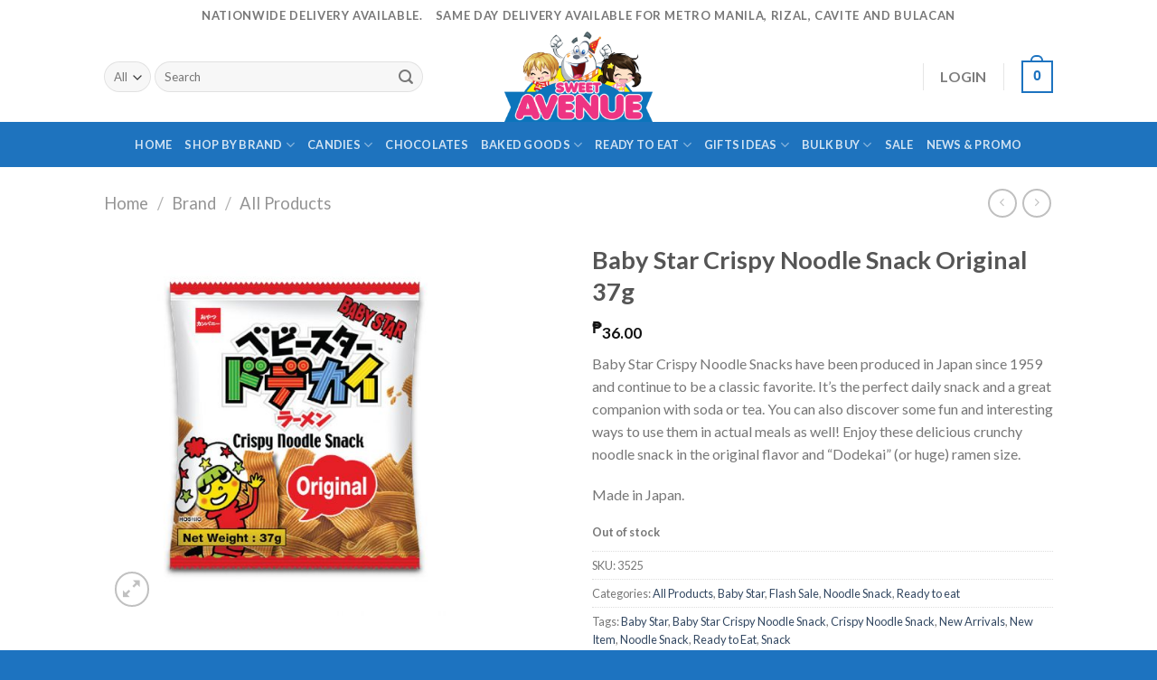

--- FILE ---
content_type: text/html; charset=UTF-8
request_url: https://sweetavenue.ph/product/baby-star-crispy-noodle-snack-original-37g/
body_size: 28740
content:
<!DOCTYPE html>
<!--[if IE 9 ]> <html lang="en-US" class="ie9 loading-site no-js"> <![endif]-->
<!--[if IE 8 ]> <html lang="en-US" class="ie8 loading-site no-js"> <![endif]-->
<!--[if (gte IE 9)|!(IE)]><!--><html lang="en-US" class="loading-site no-js"> <!--<![endif]-->
<head>
	<meta name="facebook-domain-verification" content="12kwjiwoe3talg8mm1pv89320t5nw6" />
	<meta charset="UTF-8" />
	<link rel="profile" href="http://gmpg.org/xfn/11" />
	<link rel="pingback" href="https://sweetavenue.ph/xmlrpc.php" />

	<script>(function(html){html.className = html.className.replace(/\bno-js\b/,'js')})(document.documentElement);</script>
<meta name='robots' content='index, follow, max-image-preview:large, max-snippet:-1, max-video-preview:-1' />
<script>window._wca = window._wca || [];</script>
<meta name="viewport" content="width=device-width, initial-scale=1, maximum-scale=1" />
	<!-- This site is optimized with the Yoast SEO plugin v17.9 - https://yoast.com/wordpress/plugins/seo/ -->
	<title>Baby Star Crispy Noodle Snack Original 37g - Sweet Avenue</title>
	<meta name="description" content="Baby Star Crispy Noodle Snacks have been produced in Japan since 1959 and continue to be a classic favorite. Enjoy these delicious crunchy noodle snack in the original flavor and &quot;Dodekai&quot; ramen size." />
	<link rel="canonical" href="https://sweetavenue.ph/product/baby-star-crispy-noodle-snack-original-37g/" />
	<meta property="og:locale" content="en_US" />
	<meta property="og:type" content="article" />
	<meta property="og:title" content="Baby Star Crispy Noodle Snack Original 37g - Sweet Avenue" />
	<meta property="og:description" content="Baby Star Crispy Noodle Snacks have been produced in Japan since 1959 and continue to be a classic favorite. Enjoy these delicious crunchy noodle snack in the original flavor and &quot;Dodekai&quot; ramen size." />
	<meta property="og:url" content="https://sweetavenue.ph/product/baby-star-crispy-noodle-snack-original-37g/" />
	<meta property="og:site_name" content="Sweet Avenue" />
	<meta property="article:publisher" content="https://www.facebook.com/SweetAvenuePhilippines/" />
	<meta property="article:modified_time" content="2025-01-06T06:00:11+00:00" />
	<meta property="og:image" content="https://sweetavenue.ph/wp-content/uploads/2020/09/Baby-Star-Crispy-Noodle-Snack-Original-37g-1.jpg" />
	<meta property="og:image:width" content="1080" />
	<meta property="og:image:height" content="1080" />
	<meta property="og:image:type" content="image/jpeg" />
	<meta name="twitter:card" content="summary_large_image" />
	<script type="application/ld+json" class="yoast-schema-graph">{"@context":"https://schema.org","@graph":[{"@type":"Organization","@id":"https://sweetavenue.ph/#organization","name":"Sweet Avenue","url":"https://sweetavenue.ph/","sameAs":["https://www.facebook.com/SweetAvenuePhilippines/"],"logo":{"@type":"ImageObject","@id":"https://sweetavenue.ph/#logo","inLanguage":"en-US","url":"https://sweetavenue.ph/wp-content/uploads/2020/05/sweet-avenue-final-outlined-cs5-logo-for-website.png","contentUrl":"https://sweetavenue.ph/wp-content/uploads/2020/05/sweet-avenue-final-outlined-cs5-logo-for-website.png","width":1858,"height":1139,"caption":"Sweet Avenue"},"image":{"@id":"https://sweetavenue.ph/#logo"}},{"@type":"WebSite","@id":"https://sweetavenue.ph/#website","url":"https://sweetavenue.ph/","name":"Sweet Avenue Philippines","description":"Sweetness just a click away","publisher":{"@id":"https://sweetavenue.ph/#organization"},"potentialAction":[{"@type":"SearchAction","target":{"@type":"EntryPoint","urlTemplate":"https://sweetavenue.ph/?s={search_term_string}"},"query-input":"required name=search_term_string"}],"inLanguage":"en-US"},{"@type":"ImageObject","@id":"https://sweetavenue.ph/product/baby-star-crispy-noodle-snack-original-37g/#primaryimage","inLanguage":"en-US","url":"https://sweetavenue.ph/wp-content/uploads/2020/09/Baby-Star-Crispy-Noodle-Snack-Original-37g-1.jpg","contentUrl":"https://sweetavenue.ph/wp-content/uploads/2020/09/Baby-Star-Crispy-Noodle-Snack-Original-37g-1.jpg","width":1080,"height":1080,"caption":"Baby Star Crispy Noodle Snack Original 37g"},{"@type":"WebPage","@id":"https://sweetavenue.ph/product/baby-star-crispy-noodle-snack-original-37g/#webpage","url":"https://sweetavenue.ph/product/baby-star-crispy-noodle-snack-original-37g/","name":"Baby Star Crispy Noodle Snack Original 37g - Sweet Avenue","isPartOf":{"@id":"https://sweetavenue.ph/#website"},"primaryImageOfPage":{"@id":"https://sweetavenue.ph/product/baby-star-crispy-noodle-snack-original-37g/#primaryimage"},"datePublished":"2020-09-09T02:06:35+00:00","dateModified":"2025-01-06T06:00:11+00:00","description":"Baby Star Crispy Noodle Snacks have been produced in Japan since 1959 and continue to be a classic favorite. Enjoy these delicious crunchy noodle snack in the original flavor and \"Dodekai\" ramen size.","breadcrumb":{"@id":"https://sweetavenue.ph/product/baby-star-crispy-noodle-snack-original-37g/#breadcrumb"},"inLanguage":"en-US","potentialAction":[{"@type":"ReadAction","target":["https://sweetavenue.ph/product/baby-star-crispy-noodle-snack-original-37g/"]}]},{"@type":"BreadcrumbList","@id":"https://sweetavenue.ph/product/baby-star-crispy-noodle-snack-original-37g/#breadcrumb","itemListElement":[{"@type":"ListItem","position":1,"name":"Home","item":"https://sweetavenue.ph/"},{"@type":"ListItem","position":2,"name":"Shop","item":"https://sweetavenue.ph/shop/"},{"@type":"ListItem","position":3,"name":"Baby Star Crispy Noodle Snack Original 37g"}]}]}</script>
	<!-- / Yoast SEO plugin. -->


<link rel='dns-prefetch' href='//stats.wp.com' />
<link rel='dns-prefetch' href='//www.google.com' />
<link rel='dns-prefetch' href='//fonts.googleapis.com' />
<link rel='dns-prefetch' href='//s.w.org' />
<link rel='dns-prefetch' href='//c0.wp.com' />
<link rel="alternate" type="application/rss+xml" title="Sweet Avenue &raquo; Feed" href="https://sweetavenue.ph/feed/" />
<link rel="alternate" type="application/rss+xml" title="Sweet Avenue &raquo; Comments Feed" href="https://sweetavenue.ph/comments/feed/" />
<link rel="alternate" type="application/rss+xml" title="Sweet Avenue &raquo; Baby Star Crispy Noodle Snack Original 37g Comments Feed" href="https://sweetavenue.ph/product/baby-star-crispy-noodle-snack-original-37g/feed/" />
		<script type="text/javascript">
			window._wpemojiSettings = {"baseUrl":"https:\/\/s.w.org\/images\/core\/emoji\/13.1.0\/72x72\/","ext":".png","svgUrl":"https:\/\/s.w.org\/images\/core\/emoji\/13.1.0\/svg\/","svgExt":".svg","source":{"concatemoji":"https:\/\/sweetavenue.ph\/wp-includes\/js\/wp-emoji-release.min.js?ver=5.8.12"}};
			!function(e,a,t){var n,r,o,i=a.createElement("canvas"),p=i.getContext&&i.getContext("2d");function s(e,t){var a=String.fromCharCode;p.clearRect(0,0,i.width,i.height),p.fillText(a.apply(this,e),0,0);e=i.toDataURL();return p.clearRect(0,0,i.width,i.height),p.fillText(a.apply(this,t),0,0),e===i.toDataURL()}function c(e){var t=a.createElement("script");t.src=e,t.defer=t.type="text/javascript",a.getElementsByTagName("head")[0].appendChild(t)}for(o=Array("flag","emoji"),t.supports={everything:!0,everythingExceptFlag:!0},r=0;r<o.length;r++)t.supports[o[r]]=function(e){if(!p||!p.fillText)return!1;switch(p.textBaseline="top",p.font="600 32px Arial",e){case"flag":return s([127987,65039,8205,9895,65039],[127987,65039,8203,9895,65039])?!1:!s([55356,56826,55356,56819],[55356,56826,8203,55356,56819])&&!s([55356,57332,56128,56423,56128,56418,56128,56421,56128,56430,56128,56423,56128,56447],[55356,57332,8203,56128,56423,8203,56128,56418,8203,56128,56421,8203,56128,56430,8203,56128,56423,8203,56128,56447]);case"emoji":return!s([10084,65039,8205,55357,56613],[10084,65039,8203,55357,56613])}return!1}(o[r]),t.supports.everything=t.supports.everything&&t.supports[o[r]],"flag"!==o[r]&&(t.supports.everythingExceptFlag=t.supports.everythingExceptFlag&&t.supports[o[r]]);t.supports.everythingExceptFlag=t.supports.everythingExceptFlag&&!t.supports.flag,t.DOMReady=!1,t.readyCallback=function(){t.DOMReady=!0},t.supports.everything||(n=function(){t.readyCallback()},a.addEventListener?(a.addEventListener("DOMContentLoaded",n,!1),e.addEventListener("load",n,!1)):(e.attachEvent("onload",n),a.attachEvent("onreadystatechange",function(){"complete"===a.readyState&&t.readyCallback()})),(n=t.source||{}).concatemoji?c(n.concatemoji):n.wpemoji&&n.twemoji&&(c(n.twemoji),c(n.wpemoji)))}(window,document,window._wpemojiSettings);
		</script>
		<style type="text/css">
img.wp-smiley,
img.emoji {
	display: inline !important;
	border: none !important;
	box-shadow: none !important;
	height: 1em !important;
	width: 1em !important;
	margin: 0 .07em !important;
	vertical-align: -0.1em !important;
	background: none !important;
	padding: 0 !important;
}
</style>
	<link rel='stylesheet' id='sweetalert2-css'  href='https://sweetavenue.ph/wp-content/plugins/user-registration/assets/css/sweetalert2/sweetalert2.min.css?ver=10.16.7' type='text/css' media='all' />
<link rel='stylesheet' id='user-registration-general-css'  href='https://sweetavenue.ph/wp-content/plugins/user-registration/assets/css/user-registration.css?ver=2.2.1' type='text/css' media='all' />
<link rel='stylesheet' id='user-registration-smallscreen-css'  href='https://sweetavenue.ph/wp-content/plugins/user-registration/assets/css/user-registration-smallscreen.css?ver=2.2.1' type='text/css' media='only screen and (max-width: 768px)' />
<link rel='stylesheet' id='user-registration-my-account-layout-css'  href='https://sweetavenue.ph/wp-content/plugins/user-registration/assets/css/my-account-layout.css?ver=2.2.1' type='text/css' media='all' />
<link rel='stylesheet' id='dashicons-css'  href='https://c0.wp.com/c/5.8.12/wp-includes/css/dashicons.min.css' type='text/css' media='all' />
<link rel='stylesheet' id='wp-block-library-css'  href='https://c0.wp.com/c/5.8.12/wp-includes/css/dist/block-library/style.min.css' type='text/css' media='all' />
<style id='wp-block-library-inline-css' type='text/css'>
.has-text-align-justify{text-align:justify;}
</style>
<link rel='stylesheet' id='mediaelement-css'  href='https://c0.wp.com/c/5.8.12/wp-includes/js/mediaelement/mediaelementplayer-legacy.min.css' type='text/css' media='all' />
<link rel='stylesheet' id='wp-mediaelement-css'  href='https://c0.wp.com/c/5.8.12/wp-includes/js/mediaelement/wp-mediaelement.min.css' type='text/css' media='all' />
<link rel='stylesheet' id='wc-blocks-vendors-style-css'  href='https://c0.wp.com/p/woocommerce/7.2.3/packages/woocommerce-blocks/build/wc-blocks-vendors-style.css' type='text/css' media='all' />
<link rel='stylesheet' id='wc-blocks-style-css'  href='https://c0.wp.com/p/woocommerce/7.2.3/packages/woocommerce-blocks/build/wc-blocks-style.css' type='text/css' media='all' />
<link rel='stylesheet' id='contact-form-7-css'  href='https://sweetavenue.ph/wp-content/plugins/contact-form-7/includes/css/styles.css?ver=5.5.4' type='text/css' media='all' />
<link rel='stylesheet' id='rm_theme_matchmytheme-css'  href='https://sweetavenue.ph/wp-content/plugins/custom-registration-form-builder-with-submission-manager/public/css/theme_rm_matchmytheme.css?ver=5.1.6.9' type='text/css' media='all' />
<link rel='stylesheet' id='RegistrationMagic-css'  href='https://sweetavenue.ph/wp-content/plugins/custom-registration-form-builder-with-submission-manager/public/css/style_rm_front_end.css?ver=5.1.6.9' type='text/css' media='all' />
<style id='woocommerce-inline-inline-css' type='text/css'>
.woocommerce form .form-row .required { visibility: visible; }
</style>
<link rel='stylesheet' id='wt-smart-coupon-for-woo-css'  href='https://sweetavenue.ph/wp-content/plugins/wt-smart-coupons-for-woocommerce/public/css/wt-smart-coupon-public.css?ver=1.4.0' type='text/css' media='all' />
<link rel='stylesheet' id='affwp-forms-css'  href='https://sweetavenue.ph/wp-content/plugins/affiliate-wp/assets/css/forms.min.css?ver=2.9.5.3' type='text/css' media='all' />
<link rel='stylesheet' id='flatsome-icons-css'  href='https://sweetavenue.ph/wp-content/themes/flatsome/assets/css/fl-icons.css?ver=3.12' type='text/css' media='all' />
<link rel='stylesheet' id='flatsome-main-css'  href='https://sweetavenue.ph/wp-content/themes/flatsome/assets/css/flatsome.css?ver=3.13.0' type='text/css' media='all' />
<link rel='stylesheet' id='flatsome-shop-css'  href='https://sweetavenue.ph/wp-content/themes/flatsome/assets/css/flatsome-shop.css?ver=3.13.0' type='text/css' media='all' />
<link rel='stylesheet' id='flatsome-style-css'  href='https://sweetavenue.ph/wp-content/themes/flatsome-child/style.css?ver=3.0' type='text/css' media='all' />
<link rel='stylesheet' id='flatsome-googlefonts-css'  href='//fonts.googleapis.com/css?family=Lato%3Aregular%2C700%2C400%2C700%7CDancing+Script%3Aregular%2C400&#038;display=swap&#038;ver=3.9' type='text/css' media='all' />
<link rel='stylesheet' id='jetpack_css-css'  href='https://c0.wp.com/p/jetpack/10.5.3/css/jetpack.css' type='text/css' media='all' />
<script type="text/javascript">
            window._nslDOMReady = function (callback) {
                if ( document.readyState === "complete" || document.readyState === "interactive" ) {
                    callback();
                } else {
                    document.addEventListener( "DOMContentLoaded", callback );
                }
            };
            </script><script type='text/javascript' src='https://c0.wp.com/c/5.8.12/wp-includes/js/jquery/jquery.min.js' id='jquery-core-js'></script>
<script type='text/javascript' src='https://c0.wp.com/c/5.8.12/wp-includes/js/jquery/jquery-migrate.min.js' id='jquery-migrate-js'></script>
<script type='text/javascript' src='https://c0.wp.com/c/5.8.12/wp-includes/js/jquery/ui/core.min.js' id='jquery-ui-core-js'></script>
<script type='text/javascript' src='https://c0.wp.com/c/5.8.12/wp-includes/js/jquery/ui/mouse.min.js' id='jquery-ui-mouse-js'></script>
<script type='text/javascript' src='https://c0.wp.com/c/5.8.12/wp-includes/js/jquery/ui/sortable.min.js' id='jquery-ui-sortable-js'></script>
<script type='text/javascript' src='https://c0.wp.com/c/5.8.12/wp-includes/js/jquery/ui/tabs.min.js' id='jquery-ui-tabs-js'></script>
<script type='text/javascript' src='https://c0.wp.com/c/5.8.12/wp-includes/js/jquery/ui/datepicker.min.js' id='jquery-ui-datepicker-js'></script>
<script type='text/javascript' id='jquery-ui-datepicker-js-after'>
jQuery(document).ready(function(jQuery){jQuery.datepicker.setDefaults({"closeText":"Close","currentText":"Today","monthNames":["January","February","March","April","May","June","July","August","September","October","November","December"],"monthNamesShort":["Jan","Feb","Mar","Apr","May","Jun","Jul","Aug","Sep","Oct","Nov","Dec"],"nextText":"Next","prevText":"Previous","dayNames":["Sunday","Monday","Tuesday","Wednesday","Thursday","Friday","Saturday"],"dayNamesShort":["Sun","Mon","Tue","Wed","Thu","Fri","Sat"],"dayNamesMin":["S","M","T","W","T","F","S"],"dateFormat":"MM d, yy","firstDay":1,"isRTL":false});});
</script>
<script type='text/javascript' src='https://c0.wp.com/c/5.8.12/wp-includes/js/jquery/ui/effect.min.js' id='jquery-effects-core-js'></script>
<script type='text/javascript' src='https://c0.wp.com/c/5.8.12/wp-includes/js/jquery/ui/effect-slide.min.js' id='jquery-effects-slide-js'></script>
<script type='text/javascript' id='rm_front-js-extra'>
/* <![CDATA[ */
var rm_ajax = {"url":"https:\/\/sweetavenue.ph\/wp-admin\/admin-ajax.php","nonce":"df82fc7156","gmap_api":null,"no_results":"No Results Found","invalid_zip":"Invalid Zip Code","request_processing":"Please wait...","hours":"Hours","minutes":"Minutes","seconds":"Seconds","days":"Days","months":"Months","years":"Years"};
/* ]]> */
</script>
<script type='text/javascript' src='https://sweetavenue.ph/wp-content/plugins/custom-registration-form-builder-with-submission-manager/public/js/script_rm_front.js?ver=5.1.6.9' id='rm_front-js'></script>
<script type='text/javascript' src='https://sweetavenue.ph/wp-content/plugins/custom-registration-form-builder-with-submission-manager/public/js/jquery.validate.min.js?ver=5.1.6.9' id='rm_jquery_validate-js'></script>
<script type='text/javascript' src='https://sweetavenue.ph/wp-content/plugins/custom-registration-form-builder-with-submission-manager/public/js/additional-methods.min.js?ver=5.1.6.9' id='rm_jquery_validate_add-js'></script>
<script type='text/javascript' src='https://sweetavenue.ph/wp-content/plugins/custom-registration-form-builder-with-submission-manager/public/js/conditionize.jquery.js?ver=5.1.6.9' id='rm_jquery_conditionalize-js'></script>
<script type='text/javascript' id='thp-popup-js-js-extra'>
/* <![CDATA[ */
var thp_popup_vars = {"ajaxurl":"https:\/\/sweetavenue.ph\/wp-admin\/admin-ajax.php","added_to_cart":"Added to Cart!","choose_one":"Please choose one option!"};
/* ]]> */
</script>
<script type='text/javascript' src='https://sweetavenue.ph/wp-content/plugins/very-simple-woocommerce-upsell-popup/js/wup-ajax.min.js?ver=5.8.12' id='thp-popup-js-js'></script>
<script type='text/javascript' src='https://sweetavenue.ph/wp-content/plugins/very-simple-woocommerce-upsell-popup/js/wup-noajax.min.js?ver=5.8.12' id='wup-noajax-js-js'></script>
<script type='text/javascript' id='wt-smart-coupon-for-woo-js-extra'>
/* <![CDATA[ */
var WTSmartCouponOBJ = {"ajaxurl":"https:\/\/sweetavenue.ph\/wp-admin\/admin-ajax.php","nonces":{"public":"51ed02f55c","apply_coupon":"4faa30fa51"},"labels":{"please_wait":"Please wait...","choose_variation":"Please choose a variation","error":"Error !!!"}};
/* ]]> */
</script>
<script type='text/javascript' src='https://sweetavenue.ph/wp-content/plugins/wt-smart-coupons-for-woocommerce/public/js/wt-smart-coupon-public.js?ver=1.4.0' id='wt-smart-coupon-for-woo-js'></script>
<script type='text/javascript' id='jquery-cookie-js-extra'>
/* <![CDATA[ */
var affwp_scripts = {"ajaxurl":"https:\/\/sweetavenue.ph\/wp-admin\/admin-ajax.php"};
/* ]]> */
</script>
<script type='text/javascript' src='https://c0.wp.com/p/woocommerce/7.2.3/assets/js/jquery-cookie/jquery.cookie.min.js' id='jquery-cookie-js'></script>
<script type='text/javascript' id='affwp-tracking-js-extra'>
/* <![CDATA[ */
var affwp_debug_vars = {"integrations":{"woocommerce":"WooCommerce"},"version":"2.9.5.3","currency":"PHP","ref_cookie":"affwp_ref","visit_cookie":"affwp_ref_visit_id","campaign_cookie":"affwp_campaign"};
/* ]]> */
</script>
<script type='text/javascript' src='https://sweetavenue.ph/wp-content/plugins/affiliate-wp/assets/js/tracking.min.js?ver=2.9.5.3' id='affwp-tracking-js'></script>
<script defer type='text/javascript' src='https://stats.wp.com/s-202604.js' id='woocommerce-analytics-js'></script>
<link rel="https://api.w.org/" href="https://sweetavenue.ph/wp-json/" /><link rel="alternate" type="application/json" href="https://sweetavenue.ph/wp-json/wp/v2/product/3096" /><link rel="EditURI" type="application/rsd+xml" title="RSD" href="https://sweetavenue.ph/xmlrpc.php?rsd" />
<link rel="wlwmanifest" type="application/wlwmanifest+xml" href="https://sweetavenue.ph/wp-includes/wlwmanifest.xml" /> 
<meta name="generator" content="WordPress 5.8.12" />
<meta name="generator" content="WooCommerce 7.2.3" />
<link rel='shortlink' href='https://sweetavenue.ph/?p=3096' />
<link rel="alternate" type="application/json+oembed" href="https://sweetavenue.ph/wp-json/oembed/1.0/embed?url=https%3A%2F%2Fsweetavenue.ph%2Fproduct%2Fbaby-star-crispy-noodle-snack-original-37g%2F" />
<link rel="alternate" type="text/xml+oembed" href="https://sweetavenue.ph/wp-json/oembed/1.0/embed?url=https%3A%2F%2Fsweetavenue.ph%2Fproduct%2Fbaby-star-crispy-noodle-snack-original-37g%2F&#038;format=xml" />
		<script type="text/javascript">
			//<![CDATA[
			var show_msg = '0';
			if (show_msg !== '0') {
				var options = {view_src: "View Source is disabled!", inspect_elem: "Inspect Element is disabled!", right_click: "Right click is disabled!", copy_cut_paste_content: "Cut/Copy/Paste is disabled!", image_drop: "Image Drag-n-Drop is disabled!" }
			} else {
				var options = '';
			}

         	function nocontextmenu(e) { return false; }
         	document.oncontextmenu = nocontextmenu;
         	document.ondragstart = function() { return false;}

			document.onmousedown = function (event) {
				event = (event || window.event);
				if (event.keyCode === 123) {
					if (show_msg !== '0') {show_toast('inspect_elem');}
					return false;
				}
			}
			document.onkeydown = function (event) {
				event = (event || window.event);
				//alert(event.keyCode);   return false;
				if (event.keyCode === 123 ||
						event.ctrlKey && event.shiftKey && event.keyCode === 73 ||
						event.ctrlKey && event.shiftKey && event.keyCode === 75) {
					if (show_msg !== '0') {show_toast('inspect_elem');}
					return false;
				}
				if (event.ctrlKey && event.keyCode === 85) {
					if (show_msg !== '0') {show_toast('view_src');}
					return false;
				}
			}
			function addMultiEventListener(element, eventNames, listener) {
				var events = eventNames.split(' ');
				for (var i = 0, iLen = events.length; i < iLen; i++) {
					element.addEventListener(events[i], function (e) {
						e.preventDefault();
						if (show_msg !== '0') {
							show_toast(listener);
						}
					});
				}
			}
			addMultiEventListener(document, 'contextmenu', 'right_click');
			addMultiEventListener(document, 'cut copy paste print', 'copy_cut_paste_content');
			addMultiEventListener(document, 'drag drop', 'image_drop');
			function show_toast(text) {
				var x = document.getElementById("amm_drcfw_toast_msg");
				x.innerHTML = eval('options.' + text);
				x.className = "show";
				setTimeout(function () {
					x.className = x.className.replace("show", "")
				}, 3000);
			}
		//]]>
		</script>
		<style type="text/css">body * :not(input):not(textarea){user-select:none !important; -webkit-touch-callout: none !important;  -webkit-user-select: none !important; -moz-user-select:none !important; -khtml-user-select:none !important; -ms-user-select: none !important;}#amm_drcfw_toast_msg{visibility:hidden;min-width:250px;margin-left:-125px;background-color:#333;color:#fff;text-align:center;border-radius:2px;padding:16px;position:fixed;z-index:999;left:50%;bottom:30px;font-size:17px}#amm_drcfw_toast_msg.show{visibility:visible;-webkit-animation:fadein .5s,fadeout .5s 2.5s;animation:fadein .5s,fadeout .5s 2.5s}@-webkit-keyframes fadein{from{bottom:0;opacity:0}to{bottom:30px;opacity:1}}@keyframes fadein{from{bottom:0;opacity:0}to{bottom:30px;opacity:1}}@-webkit-keyframes fadeout{from{bottom:30px;opacity:1}to{bottom:0;opacity:0}}@keyframes fadeout{from{bottom:30px;opacity:1}to{bottom:0;opacity:0}}</style>
		<meta name="generator" content="Site Kit by Google 1.81.0" /><meta name="framework" content="Redux 4.3.9" />		<script type="text/javascript">
		var AFFWP = AFFWP || {};
		AFFWP.referral_var = 'ref';
		AFFWP.expiration = 2;
		AFFWP.debug = 0;

		AFFWP.cookie_domain = 'sweetavenue.ph';

		AFFWP.referral_credit_last = 1;
		</script>
<style type='text/css'>img#wpstats{display:none}</style>
	<style>.bg{opacity: 0; transition: opacity 1s; -webkit-transition: opacity 1s;} .bg-loaded{opacity: 1;}</style><!--[if IE]><link rel="stylesheet" type="text/css" href="https://sweetavenue.ph/wp-content/themes/flatsome/assets/css/ie-fallback.css"><script src="//cdnjs.cloudflare.com/ajax/libs/html5shiv/3.6.1/html5shiv.js"></script><script>var head = document.getElementsByTagName('head')[0],style = document.createElement('style');style.type = 'text/css';style.styleSheet.cssText = ':before,:after{content:none !important';head.appendChild(style);setTimeout(function(){head.removeChild(style);}, 0);</script><script src="https://sweetavenue.ph/wp-content/themes/flatsome/assets/libs/ie-flexibility.js"></script><![endif]-->	<noscript><style>.woocommerce-product-gallery{ opacity: 1 !important; }</style></noscript>
				<style type="text/css">
				/* If html does not have either class, do not show lazy loaded images. */
				html:not( .jetpack-lazy-images-js-enabled ):not( .js ) .jetpack-lazy-image {
					display: none;
				}
			</style>
			<script>
				document.documentElement.classList.add(
					'jetpack-lazy-images-js-enabled'
				);
			</script>
		<link rel="icon" href="https://sweetavenue.ph/wp-content/uploads/2020/07/cropped-Sweet-Avenue-Logo-32x32.png" sizes="32x32" />
<link rel="icon" href="https://sweetavenue.ph/wp-content/uploads/2020/07/cropped-Sweet-Avenue-Logo-192x192.png" sizes="192x192" />
<link rel="apple-touch-icon" href="https://sweetavenue.ph/wp-content/uploads/2020/07/cropped-Sweet-Avenue-Logo-180x180.png" />
<meta name="msapplication-TileImage" content="https://sweetavenue.ph/wp-content/uploads/2020/07/cropped-Sweet-Avenue-Logo-270x270.png" />
<style id="custom-css" type="text/css">:root {--primary-color: #1d73c0;}.header-main{height: 100px}#logo img{max-height: 100px}#logo{width:200px;}.header-bottom{min-height: 50px}.header-top{min-height: 35px}.transparent .header-main{height: 265px}.transparent #logo img{max-height: 265px}.has-transparent + .page-title:first-of-type,.has-transparent + #main > .page-title,.has-transparent + #main > div > .page-title,.has-transparent + #main .page-header-wrapper:first-of-type .page-title{padding-top: 345px;}.header.show-on-scroll,.stuck .header-main{height:70px!important}.stuck #logo img{max-height: 70px!important}.search-form{ width: 90%;}.header-bg-color, .header-wrapper {background-color: rgba(255,255,255,0.9)}.header-bottom {background-color: #1e73be}.header-main .nav > li > a{line-height: 16px }.stuck .header-main .nav > li > a{line-height: 50px }.header-bottom-nav > li > a{line-height: 30px }@media (max-width: 549px) {.header-main{height: 70px}#logo img{max-height: 70px}}.nav-dropdown-has-arrow.nav-dropdown-has-border li.has-dropdown:before{border-bottom-color: #ffffff;}.nav .nav-dropdown{border-color: #ffffff }.nav-dropdown{border-radius:15px}.nav-dropdown{font-size:90%}.nav-dropdown-has-arrow li.has-dropdown:after{border-bottom-color: #ffffff;}.nav .nav-dropdown{background-color: #ffffff}.header-top{background-color:#ffffff!important;}/* Color */.accordion-title.active, .has-icon-bg .icon .icon-inner,.logo a, .primary.is-underline, .primary.is-link, .badge-outline .badge-inner, .nav-outline > li.active> a,.nav-outline >li.active > a, .cart-icon strong,[data-color='primary'], .is-outline.primary{color: #1d73c0;}/* Color !important */[data-text-color="primary"]{color: #1d73c0!important;}/* Background Color */[data-text-bg="primary"]{background-color: #1d73c0;}/* Background */.scroll-to-bullets a,.featured-title, .label-new.menu-item > a:after, .nav-pagination > li > .current,.nav-pagination > li > span:hover,.nav-pagination > li > a:hover,.has-hover:hover .badge-outline .badge-inner,button[type="submit"], .button.wc-forward:not(.checkout):not(.checkout-button), .button.submit-button, .button.primary:not(.is-outline),.featured-table .title,.is-outline:hover, .has-icon:hover .icon-label,.nav-dropdown-bold .nav-column li > a:hover, .nav-dropdown.nav-dropdown-bold > li > a:hover, .nav-dropdown-bold.dark .nav-column li > a:hover, .nav-dropdown.nav-dropdown-bold.dark > li > a:hover, .is-outline:hover, .tagcloud a:hover,.grid-tools a, input[type='submit']:not(.is-form), .box-badge:hover .box-text, input.button.alt,.nav-box > li > a:hover,.nav-box > li.active > a,.nav-pills > li.active > a ,.current-dropdown .cart-icon strong, .cart-icon:hover strong, .nav-line-bottom > li > a:before, .nav-line-grow > li > a:before, .nav-line > li > a:before,.banner, .header-top, .slider-nav-circle .flickity-prev-next-button:hover svg, .slider-nav-circle .flickity-prev-next-button:hover .arrow, .primary.is-outline:hover, .button.primary:not(.is-outline), input[type='submit'].primary, input[type='submit'].primary, input[type='reset'].button, input[type='button'].primary, .badge-inner{background-color: #1d73c0;}/* Border */.nav-vertical.nav-tabs > li.active > a,.scroll-to-bullets a.active,.nav-pagination > li > .current,.nav-pagination > li > span:hover,.nav-pagination > li > a:hover,.has-hover:hover .badge-outline .badge-inner,.accordion-title.active,.featured-table,.is-outline:hover, .tagcloud a:hover,blockquote, .has-border, .cart-icon strong:after,.cart-icon strong,.blockUI:before, .processing:before,.loading-spin, .slider-nav-circle .flickity-prev-next-button:hover svg, .slider-nav-circle .flickity-prev-next-button:hover .arrow, .primary.is-outline:hover{border-color: #1d73c0}.nav-tabs > li.active > a{border-top-color: #1d73c0}.widget_shopping_cart_content .blockUI.blockOverlay:before { border-left-color: #1d73c0 }.woocommerce-checkout-review-order .blockUI.blockOverlay:before { border-left-color: #1d73c0 }/* Fill */.slider .flickity-prev-next-button:hover svg,.slider .flickity-prev-next-button:hover .arrow{fill: #1d73c0;}/* Background Color */[data-icon-label]:after, .secondary.is-underline:hover,.secondary.is-outline:hover,.icon-label,.button.secondary:not(.is-outline),.button.alt:not(.is-outline), .badge-inner.on-sale, .button.checkout, .single_add_to_cart_button, .current .breadcrumb-step{ background-color:#38c1d0; }[data-text-bg="secondary"]{background-color: #38c1d0;}/* Color */.secondary.is-underline,.secondary.is-link, .secondary.is-outline,.stars a.active, .star-rating:before, .woocommerce-page .star-rating:before,.star-rating span:before, .color-secondary{color: #38c1d0}/* Color !important */[data-text-color="secondary"]{color: #38c1d0!important;}/* Border */.secondary.is-outline:hover{border-color:#38c1d0}body{font-family:"Lato", sans-serif}body{font-weight: 400}body{color: #777777}.nav > li > a {font-family:"Lato", sans-serif;}.mobile-sidebar-levels-2 .nav > li > ul > li > a {font-family:"Lato", sans-serif;}.nav > li > a {font-weight: 700;}.mobile-sidebar-levels-2 .nav > li > ul > li > a {font-weight: 700;}h1,h2,h3,h4,h5,h6,.heading-font, .off-canvas-center .nav-sidebar.nav-vertical > li > a{font-family: "Lato", sans-serif;}h1,h2,h3,h4,h5,h6,.heading-font,.banner h1,.banner h2{font-weight: 700;}h1,h2,h3,h4,h5,h6,.heading-font{color: #555555;}.alt-font{font-family: "Dancing Script", sans-serif;}.alt-font{font-weight: 400!important;}.current .breadcrumb-step, [data-icon-label]:after, .button#place_order,.button.checkout,.checkout-button,.single_add_to_cart_button.button{background-color: #12b14a!important }.products.has-equal-box-heights .box-image {padding-top: 100%;}.shop-page-title.featured-title .title-bg{ background-image: url(https://sweetavenue.ph/wp-content/uploads/2020/09/Baby-Star-Crispy-Noodle-Snack-Original-37g-1.jpg)!important;}@media screen and (min-width: 550px){.products .box-vertical .box-image{min-width: 247px!important;width: 247px!important;}}.footer-1{background-color: #ff3881}.footer-2{background-color: #1d73c0}.absolute-footer, html{background-color: #1d73c0}.page-title-small + main .product-container > .row{padding-top:0;}.label-new.menu-item > a:after{content:"New";}.label-hot.menu-item > a:after{content:"Hot";}.label-sale.menu-item > a:after{content:"Sale";}.label-popular.menu-item > a:after{content:"Popular";}</style>		<style type="text/css" id="wp-custom-css">
			.woocommerce-store-notice, p.demo_store {
    background-color: #1e73be;
}		</style>
		</head>

<body class="product-template-default single single-product postid-3096 theme-flatsome user-registration-page woocommerce woocommerce-page woocommerce-no-js lightbox nav-dropdown-has-arrow nav-dropdown-has-shadow nav-dropdown-has-border has-lightbox">


<a class="skip-link screen-reader-text" href="#main">Skip to content</a>

<div id="wrapper">

	
	<header id="header" class="header has-sticky sticky-jump">
		<div class="header-wrapper">
			<div id="top-bar" class="header-top flex-has-center">
    <div class="flex-row container">
      <div class="flex-col hide-for-medium flex-left">
          <ul class="nav nav-left medium-nav-center nav-small  nav-">
                        </ul>
      </div>

      <div class="flex-col hide-for-medium flex-center">
          <ul class="nav nav-center nav-small  nav-">
              <li class="html custom html_top_right_text"><strong class="uppercase" style="font-size: 13px;">nationwide delivery available.</strong></li><li class="html custom html_topbar_left"><strong class="uppercase" style="font-size: 13px;">Same day delivery available for Metro Manila, Rizal, Cavite and Bulacan</strong></li>          </ul>
      </div>

      <div class="flex-col hide-for-medium flex-right">
         <ul class="nav top-bar-nav nav-right nav-small  nav-">
                        </ul>
      </div>

            <div class="flex-col show-for-medium flex-grow">
          <ul class="nav nav-center nav-small mobile-nav  nav-">
              <li class="html custom html_topbar_left"><strong class="uppercase" style="font-size: 13px;">Same day delivery available for Metro Manila, Rizal, Cavite and Bulacan</strong></li><li class="html custom html_top_right_text"><strong class="uppercase" style="font-size: 13px;">nationwide delivery available.</strong></li>          </ul>
      </div>
      
    </div>
</div>
<div id="masthead" class="header-main show-logo-center">
      <div class="header-inner flex-row container logo-center medium-logo-center" role="navigation">

          <!-- Logo -->
          <div id="logo" class="flex-col logo">
            <!-- Header logo -->
<a href="https://sweetavenue.ph/" title="Sweet Avenue - Sweetness just a click away" rel="home">
    <img width="200" height="100" src="https://sweetavenue.ph/wp-content/uploads/2020/05/sweet-avenue-final-outlined-cs5-logo-for-website.png" class="header_logo header-logo" alt="Sweet Avenue"/><img  width="200" height="100" src="https://sweetavenue.ph/wp-content/uploads/2020/05/sweet-avenue-final-outlined-cs5-logo-for-website.png" class="header-logo-dark" alt="Sweet Avenue"/></a>
          </div>

          <!-- Mobile Left Elements -->
          <div class="flex-col show-for-medium flex-left">
            <ul class="mobile-nav nav nav-left ">
              <li class="nav-icon has-icon">
  		<a href="#" data-open="#main-menu" data-pos="left" data-bg="main-menu-overlay" data-color="" class="is-small" aria-label="Menu" aria-controls="main-menu" aria-expanded="false">
		
		  <i class="icon-menu" ></i>
		  		</a>
	</li>            </ul>
          </div>

          <!-- Left Elements -->
          <div class="flex-col hide-for-medium flex-left
            ">
            <ul class="header-nav header-nav-main nav nav-left  nav-size-large nav-spacing-large nav-uppercase" >
              <li class="header-search-form search-form html relative has-icon">
	<div class="header-search-form-wrapper">
		<div class="searchform-wrapper ux-search-box relative form-flat is-normal"><form role="search" method="get" class="searchform" action="https://sweetavenue.ph/">
	<div class="flex-row relative">
					<div class="flex-col search-form-categories">
				<select class="search_categories resize-select mb-0" name="product_cat"><option value="" selected='selected'>All</option><option value="baked-goods">Baked Goods</option><option value="bestsellers">Bestsellers</option><option value="brand">Brand</option><option value="bulk-buy">Bulk Buy</option><option value="candies">Candies</option><option value="chocolate">Chocolates</option><option value="flash-sale">Flash Sale</option><option value="fruit-candy-summer">Fruit Candy Summer</option><option value="gift-ideas">Gift Ideas</option><option value="new-arrivals">New Arrivals</option><option value="ready-to-eat">Ready to eat</option><option value="seasonal-gifts">Seasonal Gifts</option><option value="uncategorized">Uncategorized</option></select>			</div>
						<div class="flex-col flex-grow">
			<label class="screen-reader-text" for="woocommerce-product-search-field-0">Search for:</label>
			<input type="search" id="woocommerce-product-search-field-0" class="search-field mb-0" placeholder="Search" value="" name="s" />
			<input type="hidden" name="post_type" value="product" />
					</div>
		<div class="flex-col">
			<button type="submit" value="Search" class="ux-search-submit submit-button secondary button icon mb-0" aria-label="Submit">
				<i class="icon-search" ></i>			</button>
		</div>
	</div>
	<div class="live-search-results text-left z-top"></div>
</form>
</div>	</div>
</li>            </ul>
          </div>

          <!-- Right Elements -->
          <div class="flex-col hide-for-medium flex-right">
            <ul class="header-nav header-nav-main nav nav-right  nav-size-large nav-spacing-large nav-uppercase">
              <li class="header-divider"></li><li class="account-item has-icon
    "
>

<a href="https://sweetavenue.ph/my-account/"
    class="nav-top-link nav-top-not-logged-in "
    data-open="#login-form-popup"  >
    <span>
    Login      </span>
  
</a>



</li>
<li class="header-divider"></li><li class="cart-item has-icon has-dropdown">

<a href="https://sweetavenue.ph/cart/" title="Cart" class="header-cart-link is-small">



    <span class="cart-icon image-icon">
    <strong>0</strong>
  </span>
  </a>

 <ul class="nav-dropdown nav-dropdown-simple dropdown-uppercase">
    <li class="html widget_shopping_cart">
      <div class="widget_shopping_cart_content">
        

	<p class="woocommerce-mini-cart__empty-message">No products in the cart.</p>


      </div>
    </li>
     </ul>

</li>
            </ul>
          </div>

          <!-- Mobile Right Elements -->
          <div class="flex-col show-for-medium flex-right">
            <ul class="mobile-nav nav nav-right ">
              <li class="cart-item has-icon">

      <a href="https://sweetavenue.ph/cart/" class="header-cart-link off-canvas-toggle nav-top-link is-small" data-open="#cart-popup" data-class="off-canvas-cart" title="Cart" data-pos="right">
  
    <span class="cart-icon image-icon">
    <strong>0</strong>
  </span>
  </a>


  <!-- Cart Sidebar Popup -->
  <div id="cart-popup" class="mfp-hide widget_shopping_cart">
  <div class="cart-popup-inner inner-padding">
      <div class="cart-popup-title text-center">
          <h4 class="uppercase">Cart</h4>
          <div class="is-divider"></div>
      </div>
      <div class="widget_shopping_cart_content">
          

	<p class="woocommerce-mini-cart__empty-message">No products in the cart.</p>


      </div>
             <div class="cart-sidebar-content relative"></div>  </div>
  </div>

</li>
            </ul>
          </div>

      </div>
     
      </div><div id="wide-nav" class="header-bottom wide-nav nav-dark flex-has-center hide-for-medium">
    <div class="flex-row container">

            
                        <div class="flex-col hide-for-medium flex-center">
                <ul class="nav header-nav header-bottom-nav nav-center  nav-uppercase">
                    <li id="menu-item-762" class="menu-item menu-item-type-post_type menu-item-object-page menu-item-home menu-item-762 menu-item-design-default"><a href="https://sweetavenue.ph/" class="nav-top-link">HOME</a></li>
<li id="menu-item-763" class="menu-item menu-item-type-post_type menu-item-object-page menu-item-has-children current_page_parent menu-item-763 menu-item-design-default has-dropdown"><a href="https://sweetavenue.ph/shop/" class="nav-top-link">SHOP BY BRAND<i class="icon-angle-down" ></i></a>
<ul class="sub-menu nav-dropdown nav-dropdown-simple dropdown-uppercase">
	<li id="menu-item-984" class="menu-item menu-item-type-custom menu-item-object-custom menu-item-has-children menu-item-984 nav-dropdown-col"><a href="https://sweetavenue.ph/product-category/brand/">BRANDS</a>
	<ul class="sub-menu nav-column nav-dropdown-simple dropdown-uppercase">
		<li id="menu-item-988" class="menu-item menu-item-type-custom menu-item-object-custom menu-item-has-children menu-item-988"><a href="https://sweetavenue.ph/shop/">ALL</a>
		<ul class="sub-menu nav-column nav-dropdown-simple dropdown-uppercase">
			<li id="menu-item-3252" class="menu-item menu-item-type-custom menu-item-object-custom menu-item-3252"><a href="https://sweetavenue.ph/product-category/new-arrivals/">NEW</a></li>
		</ul>
</li>
		<li id="menu-item-3208" class="menu-item menu-item-type-custom menu-item-object-custom menu-item-3208"><a href="https://sweetavenue.ph/product-category/bestsellers/">BESTSELLERS</a></li>
	</ul>
</li>
	<li id="menu-item-3209" class="menu-item menu-item-type-custom menu-item-object-custom menu-item-has-children menu-item-3209 nav-dropdown-col"><a href="https://sweetavenue.ph/product-category/candies/">CANDY</a>
	<ul class="sub-menu nav-column nav-dropdown-simple dropdown-uppercase">
		<li id="menu-item-956" class="menu-item menu-item-type-custom menu-item-object-custom menu-item-956"><a href="https://sweetavenue.ph/product-category/brand/arcor/">ARCOR</a></li>
		<li id="menu-item-2434" class="menu-item menu-item-type-custom menu-item-object-custom menu-item-2434"><a href="https://sweetavenue.ph/product-category/brand/butter-toffees/">BUTTER TOFFEES</a></li>
		<li id="menu-item-965" class="menu-item menu-item-type-custom menu-item-object-custom menu-item-965"><a href="https://sweetavenue.ph/product-category/brand/erko/">ERKO</a></li>
		<li id="menu-item-973" class="menu-item menu-item-type-custom menu-item-object-custom menu-item-973"><a href="https://sweetavenue.ph/product-category/brand/mmas/">MMAS</a></li>
		<li id="menu-item-968" class="menu-item menu-item-type-custom menu-item-object-custom menu-item-968"><a href="https://sweetavenue.ph/product-category/brand/juju/">JUJU</a></li>
		<li id="menu-item-969" class="menu-item menu-item-type-custom menu-item-object-custom menu-item-969"><a href="https://sweetavenue.ph/product-category/brand/jujuku/">JUJUKU</a></li>
		<li id="menu-item-979" class="menu-item menu-item-type-custom menu-item-object-custom menu-item-979"><a href="https://sweetavenue.ph/product-category/brand/trolli/">TROLLI</a></li>
	</ul>
</li>
	<li id="menu-item-3210" class="menu-item menu-item-type-custom menu-item-object-custom menu-item-has-children menu-item-3210 nav-dropdown-col"><a href="https://sweetavenue.ph/product-category/chocolate/">CHOCOLATES</a>
	<ul class="sub-menu nav-column nav-dropdown-simple dropdown-uppercase">
		<li id="menu-item-2433" class="menu-item menu-item-type-custom menu-item-object-custom menu-item-2433"><a href="https://sweetavenue.ph/product-category/brand/bon-o-bon/">BON O BON</a></li>
		<li id="menu-item-982" class="menu-item menu-item-type-custom menu-item-object-custom menu-item-982"><a href="https://sweetavenue.ph/product-category/brand/zaini/">ZAINI</a></li>
	</ul>
</li>
	<li id="menu-item-3211" class="menu-item menu-item-type-custom menu-item-object-custom menu-item-3211"><a href="https://sweetavenue.ph/product-category/baked-goods/">BAKE GOODS</a></li>
	<li id="menu-item-3220" class="menu-item menu-item-type-custom menu-item-object-custom menu-item-has-children menu-item-3220 nav-dropdown-col"><a href="https://sweetavenue.ph/product-category/ready-to-eat/">READY TO EAT</a>
	<ul class="sub-menu nav-column nav-dropdown-simple dropdown-uppercase">
		<li id="menu-item-3054" class="menu-item menu-item-type-custom menu-item-object-custom menu-item-3054"><a href="https://sweetavenue.ph/product-category/brand/baby-star/">BABY STAR</a></li>
		<li id="menu-item-3053" class="menu-item menu-item-type-custom menu-item-object-custom menu-item-3053"><a href="https://sweetavenue.ph/product-category/brand/seeberger/">SEEBERGER</a></li>
		<li id="menu-item-6448" class="menu-item menu-item-type-custom menu-item-object-custom menu-item-6448"><a href="https://sweetavenue.ph/product-category/jujuku-jelly-drink/">JUJUKU JELLY DRINK</a></li>
	</ul>
</li>
	<li id="menu-item-3222" class="menu-item menu-item-type-custom menu-item-object-custom menu-item-has-children menu-item-3222 nav-dropdown-col"><a href="https://sweetavenue.ph/product-tag/novelty/">GIFTS &#038; NOVELTY</a>
	<ul class="sub-menu nav-column nav-dropdown-simple dropdown-uppercase">
		<li id="menu-item-3224" class="menu-item menu-item-type-custom menu-item-object-custom menu-item-3224"><a href="https://sweetavenue.ph/product-category/brand/beardy/">BEARDY</a></li>
		<li id="menu-item-976" class="menu-item menu-item-type-custom menu-item-object-custom menu-item-976"><a href="https://sweetavenue.ph/product-category/brand/rimi-gifts/">RIMI GIFTS</a></li>
	</ul>
</li>
	<li id="menu-item-985" class="menu-item menu-item-type-custom menu-item-object-custom menu-item-has-children menu-item-985 nav-dropdown-col"><a href="https://sweetavenue.ph/product-category/gift-ideas/character-items/">CHARACTERS BRANDS</a>
	<ul class="sub-menu nav-column nav-dropdown-simple dropdown-uppercase">
		<li id="menu-item-1625" class="menu-item menu-item-type-custom menu-item-object-custom menu-item-1625"><a href="https://sweetavenue.ph/product-category/brand/barbie/">BARBIE</a></li>
		<li id="menu-item-963" class="menu-item menu-item-type-custom menu-item-object-custom menu-item-963"><a href="https://sweetavenue.ph/product-category/brand/disney/">DISNEY</a></li>
		<li id="menu-item-2758" class="menu-item menu-item-type-custom menu-item-object-custom menu-item-2758"><a href="https://sweetavenue.ph/product-category/brand/disney-princess/">DISNEY PRINCESS</a></li>
		<li id="menu-item-2345" class="menu-item menu-item-type-custom menu-item-object-custom menu-item-2345"><a href="https://sweetavenue.ph/product-category/brand/disney/frozen/">FROZEN</a></li>
		<li id="menu-item-967" class="menu-item menu-item-type-custom menu-item-object-custom menu-item-967"><a href="https://sweetavenue.ph/product-category/brand/hello-kitty/">HELLO KITTY</a></li>
		<li id="menu-item-10424" class="menu-item menu-item-type-custom menu-item-object-custom menu-item-10424"><a href="https://sweetavenue.ph/product-category/brand/inside-out-2/">INSIDE OUT 2</a></li>
		<li id="menu-item-972" class="menu-item menu-item-type-custom menu-item-object-custom menu-item-972"><a href="https://sweetavenue.ph/product-category/brand/minions/">MINIONS</a></li>
		<li id="menu-item-975" class="menu-item menu-item-type-custom menu-item-object-custom menu-item-975"><a href="https://sweetavenue.ph/product-category/brand/paw-patrol/">PAW PATROL</a></li>
		<li id="menu-item-10416" class="menu-item menu-item-type-custom menu-item-object-custom menu-item-10416"><a href="https://sweetavenue.ph/product-category/brand/stitch/">STITCH</a></li>
		<li id="menu-item-10423" class="menu-item menu-item-type-custom menu-item-object-custom menu-item-10423"><a href="https://sweetavenue.ph/product-category/brand/toy-story/">TOY STORY</a></li>
		<li id="menu-item-10422" class="menu-item menu-item-type-custom menu-item-object-custom menu-item-10422"><a href="https://sweetavenue.ph/product-category/brand/tsum-tsum/">TSUM TSUM</a></li>
	</ul>
</li>
</ul>
</li>
<li id="menu-item-764" class="menu-item menu-item-type-custom menu-item-object-custom menu-item-has-children menu-item-764 menu-item-design-default has-dropdown"><a href="https://sweetavenue.ph/product-category/candies/" class="nav-top-link">CANDIES<i class="icon-angle-down" ></i></a>
<ul class="sub-menu nav-dropdown nav-dropdown-simple dropdown-uppercase">
	<li id="menu-item-771" class="menu-item menu-item-type-custom menu-item-object-custom menu-item-771"><a href="https://sweetavenue.ph/product-category/candies/hard-candies/">HARD CANDIES</a></li>
	<li id="menu-item-953" class="menu-item menu-item-type-custom menu-item-object-custom menu-item-953"><a href="https://sweetavenue.ph/product-category/candies/soft-candies/">SOFT CANDIES</a></li>
	<li id="menu-item-773" class="menu-item menu-item-type-custom menu-item-object-custom menu-item-773"><a href="https://sweetavenue.ph/product-category/candies/gummy/">GUMMIES</a></li>
	<li id="menu-item-774" class="menu-item menu-item-type-custom menu-item-object-custom menu-item-774"><a href="https://sweetavenue.ph/product-category/candies/jellies/">JELLIES</a></li>
	<li id="menu-item-775" class="menu-item menu-item-type-custom menu-item-object-custom menu-item-775"><a href="https://sweetavenue.ph/product-category/candies/marshmallow/">MARSHMALLOWS</a></li>
	<li id="menu-item-777" class="menu-item menu-item-type-custom menu-item-object-custom menu-item-777"><a href="https://sweetavenue.ph/product-category/candies/sugar-free-candy/">SUGAR FREE CANDIES</a></li>
</ul>
</li>
<li id="menu-item-765" class="menu-item menu-item-type-custom menu-item-object-custom menu-item-765 menu-item-design-default"><a href="https://sweetavenue.ph/product-category/chocolate/" class="nav-top-link">CHOCOLATES</a></li>
<li id="menu-item-768" class="menu-item menu-item-type-custom menu-item-object-custom menu-item-has-children menu-item-768 menu-item-design-default has-dropdown"><a href="https://sweetavenue.ph/product-category/baked-goods/" class="nav-top-link">BAKED GOODS<i class="icon-angle-down" ></i></a>
<ul class="sub-menu nav-dropdown nav-dropdown-simple dropdown-uppercase">
	<li id="menu-item-778" class="menu-item menu-item-type-custom menu-item-object-custom menu-item-778"><a href="https://sweetavenue.ph/product-category/baked-goods/biscuits/">BISCUITS</a></li>
	<li id="menu-item-779" class="menu-item menu-item-type-custom menu-item-object-custom menu-item-779"><a href="https://sweetavenue.ph/product-category/baked-goods/cakes-and-pastries/">CAKES AND PASTRIES</a></li>
</ul>
</li>
<li id="menu-item-766" class="menu-item menu-item-type-custom menu-item-object-custom menu-item-has-children menu-item-766 menu-item-design-default has-dropdown"><a href="https://sweetavenue.ph/product-category/ready-to-eat/" class="nav-top-link">READY TO EAT<i class="icon-angle-down" ></i></a>
<ul class="sub-menu nav-dropdown nav-dropdown-simple dropdown-uppercase">
	<li id="menu-item-780" class="menu-item menu-item-type-custom menu-item-object-custom menu-item-780"><a href="https://sweetavenue.ph/product-category/ready-to-eat/fruits-nuts/">FRUITS &#038; NUTS</a></li>
	<li id="menu-item-3098" class="menu-item menu-item-type-custom menu-item-object-custom menu-item-3098"><a href="https://sweetavenue.ph/product-category/ready-to-eat/noodle-snack/">NOODLE SNACK</a></li>
	<li id="menu-item-2311" class="menu-item menu-item-type-custom menu-item-object-custom menu-item-2311"><a href="https://sweetavenue.ph/product-category/snacks/soup/">SOUP</a></li>
	<li id="menu-item-6445" class="menu-item menu-item-type-custom menu-item-object-custom menu-item-6445"><a href="https://sweetavenue.ph/product-category/ready-to-eat/jelly-drinks/">JELLY DRINKS</a></li>
</ul>
</li>
<li id="menu-item-767" class="menu-item menu-item-type-custom menu-item-object-custom menu-item-has-children menu-item-767 menu-item-design-default has-dropdown"><a href="https://sweetavenue.ph/product-category/gift-ideas/" class="nav-top-link">GIFTS IDEAS<i class="icon-angle-down" ></i></a>
<ul class="sub-menu nav-dropdown nav-dropdown-simple dropdown-uppercase">
	<li id="menu-item-3271" class="menu-item menu-item-type-custom menu-item-object-custom menu-item-has-children menu-item-3271 nav-dropdown-col"><a href="https://sweetavenue.ph/product-tag/novelty/">NOVELTY</a>
	<ul class="sub-menu nav-column nav-dropdown-simple dropdown-uppercase">
		<li id="menu-item-954" class="menu-item menu-item-type-custom menu-item-object-custom menu-item-954"><a href="https://sweetavenue.ph/product-category/gift-ideas/character-items/">CHARACTER ITEMS</a></li>
		<li id="menu-item-782" class="menu-item menu-item-type-custom menu-item-object-custom menu-item-782"><a href="https://sweetavenue.ph/product-category/gift-ideas/toy-candies/">TOY CANDIES</a></li>
	</ul>
</li>
	<li id="menu-item-3266" class="menu-item menu-item-type-custom menu-item-object-custom menu-item-has-children menu-item-3266 nav-dropdown-col"><a href="https://sweetavenue.ph/product-category/seasonal-gifts/">SEASONAL GIFTS</a>
	<ul class="sub-menu nav-column nav-dropdown-simple dropdown-uppercase">
		<li id="menu-item-3267" class="menu-item menu-item-type-custom menu-item-object-custom menu-item-3267"><a href="https://sweetavenue.ph/product-category/seasonal-gifts/christmas/">CHRISTMAS</a></li>
		<li id="menu-item-5598" class="menu-item menu-item-type-custom menu-item-object-custom menu-item-5598"><a href="https://sweetavenue.ph/product-category/seasonal-gifts/easter/">EASTER</a></li>
		<li id="menu-item-6014" class="menu-item menu-item-type-custom menu-item-object-custom menu-item-6014"><a href="https://sweetavenue.ph/product-category/seasonal-gifts/mothers-day/">MOTHER&#8217;S DAY</a></li>
		<li id="menu-item-5067" class="menu-item menu-item-type-custom menu-item-object-custom menu-item-5067"><a href="https://sweetavenue.ph/product-category/seasonal-gifts/valentines/">VALENTINES</a></li>
		<li id="menu-item-6728" class="menu-item menu-item-type-custom menu-item-object-custom menu-item-6728"><a href="https://sweetavenue.ph/product-category/seasonal-gifts/halloween/">HALLOWEEN</a></li>
	</ul>
</li>
</ul>
</li>
<li id="menu-item-955" class="menu-item menu-item-type-custom menu-item-object-custom menu-item-has-children menu-item-955 menu-item-design-default has-dropdown"><a href="https://sweetavenue.ph/product-category/bulk-buy/" class="nav-top-link">BULK BUY<i class="icon-angle-down" ></i></a>
<ul class="sub-menu nav-dropdown nav-dropdown-simple dropdown-uppercase">
	<li id="menu-item-4107" class="menu-item menu-item-type-custom menu-item-object-custom menu-item-has-children menu-item-4107 nav-dropdown-col"><a href="https://sweetavenue.ph/product-category/bulk-buy/all/">ALL</a>
	<ul class="sub-menu nav-column nav-dropdown-simple dropdown-uppercase">
		<li id="menu-item-4118" class="menu-item menu-item-type-custom menu-item-object-custom menu-item-4118"><a href="https://sweetavenue.ph/product-category/bulk-buy/new/">NEW</a></li>
		<li id="menu-item-4108" class="menu-item menu-item-type-custom menu-item-object-custom menu-item-has-children menu-item-4108"><a href="https://sweetavenue.ph/product-category/bulk-buy/bestsellers-bulk-buy/">BESTSELLERS</a>
		<ul class="sub-menu nav-column nav-dropdown-simple dropdown-uppercase">
			<li id="menu-item-4109" class="menu-item menu-item-type-custom menu-item-object-custom menu-item-4109"><a href="https://sweetavenue.ph/product-category/bulk-buy/trolli-bulk-buy/">TROLLI</a></li>
		</ul>
</li>
	</ul>
</li>
	<li id="menu-item-4110" class="menu-item menu-item-type-custom menu-item-object-custom menu-item-has-children menu-item-4110 nav-dropdown-col"><a href="https://sweetavenue.ph/product-category/bulk-buy/candies-bulk-buy/">CANDY</a>
	<ul class="sub-menu nav-column nav-dropdown-simple dropdown-uppercase">
		<li id="menu-item-4119" class="menu-item menu-item-type-custom menu-item-object-custom menu-item-4119"><a href="https://sweetavenue.ph/product-category/bulk-buy/candies-bulk-buy/gummies-candies-bulk-buy/">GUMMY</a></li>
		<li id="menu-item-4120" class="menu-item menu-item-type-custom menu-item-object-custom menu-item-4120"><a href="https://sweetavenue.ph/product-category/bulk-buy/candies-bulk-buy/hard-candies-candies-bulk-buy/">HARD CANDY</a></li>
		<li id="menu-item-4121" class="menu-item menu-item-type-custom menu-item-object-custom menu-item-4121"><a href="https://sweetavenue.ph/product-category/bulk-buy/candies-bulk-buy/soft-candies-candies-bulk-buy/">SOFT CANDY</a></li>
		<li id="menu-item-4123" class="menu-item menu-item-type-custom menu-item-object-custom menu-item-4123"><a href="https://sweetavenue.ph/product-category/bulk-buy/candies-bulk-buy/marshmallows-candies-bulk-buy/">MARSHMALLOW</a></li>
		<li id="menu-item-4122" class="menu-item menu-item-type-custom menu-item-object-custom menu-item-4122"><a href="https://sweetavenue.ph/product-category/bulk-buy/candies-bulk-buy/jellies-candies-bulk-buy/">JELLY</a></li>
	</ul>
</li>
	<li id="menu-item-4111" class="menu-item menu-item-type-custom menu-item-object-custom menu-item-4111"><a href="https://sweetavenue.ph/product-category/bulk-buy/chocolates-bulk-buy/">CHOCOLATES</a></li>
	<li id="menu-item-4112" class="menu-item menu-item-type-custom menu-item-object-custom menu-item-has-children menu-item-4112 nav-dropdown-col"><a href="https://sweetavenue.ph/product-category/bulk-buy/bake-goods-bulk-buy/">BAKE GOODS</a>
	<ul class="sub-menu nav-column nav-dropdown-simple dropdown-uppercase">
		<li id="menu-item-4113" class="menu-item menu-item-type-custom menu-item-object-custom menu-item-4113"><a href="https://sweetavenue.ph/product-category/bulk-buy/bake-goods-bulk-buy/biscuits-bake-goods-bulk-buy/">BISCUITS</a></li>
		<li id="menu-item-4114" class="menu-item menu-item-type-custom menu-item-object-custom menu-item-4114"><a href="https://sweetavenue.ph/product-category/bulk-buy/bake-goods-bulk-buy/cakes-and-pastries-bake-goods-bulk-buy/">CAKES AND PASTRIES</a></li>
	</ul>
</li>
	<li id="menu-item-4115" class="menu-item menu-item-type-custom menu-item-object-custom menu-item-has-children menu-item-4115 nav-dropdown-col"><a href="https://sweetavenue.ph/product-category/bulk-buy/gift-ideas-bulk-buy/">GIFTS</a>
	<ul class="sub-menu nav-column nav-dropdown-simple dropdown-uppercase">
		<li id="menu-item-4116" class="menu-item menu-item-type-custom menu-item-object-custom menu-item-4116"><a href="https://sweetavenue.ph/product-category/bulk-buy/gift-ideas-bulk-buy/novelty-gift-ideas-bulk-buy/">NOVELTY</a></li>
		<li id="menu-item-4117" class="menu-item menu-item-type-custom menu-item-object-custom menu-item-4117"><a href="https://sweetavenue.ph/product-category/bulk-buy/gift-ideas-bulk-buy/seasonal-gifts-gift-ideas-bulk-buy/">SEASONAL</a></li>
	</ul>
</li>
</ul>
</li>
<li id="menu-item-785" class="menu-item menu-item-type-custom menu-item-object-custom menu-item-785 menu-item-design-default"><a href="https://sweetavenue.ph/product-category/flash-sale/" class="nav-top-link">SALE</a></li>
<li id="menu-item-3805" class="menu-item menu-item-type-custom menu-item-object-custom menu-item-3805 menu-item-design-default"><a href="https://sweetavenue.ph/news-promo/" class="nav-top-link">NEWS &#038; PROMO</a></li>
                </ul>
            </div>
            
            
            
    </div>
</div>

<div class="header-bg-container fill"><div class="header-bg-image fill"></div><div class="header-bg-color fill"></div></div>		</div>
	</header>

	<div class="page-title shop-page-title product-page-title">
	<div class="page-title-inner flex-row medium-flex-wrap container">
	  <div class="flex-col flex-grow medium-text-center">
	  		<div class="is-large">
	<nav class="woocommerce-breadcrumb breadcrumbs "><a href="https://sweetavenue.ph">Home</a> <span class="divider">&#47;</span> <a href="https://sweetavenue.ph/product-category/brand/">Brand</a> <span class="divider">&#47;</span> <a href="https://sweetavenue.ph/product-category/brand/all-products/">All Products</a></nav></div>
	  </div>
	  
	   <div class="flex-col medium-text-center">
		   	<ul class="next-prev-thumbs is-small ">         <li class="prod-dropdown has-dropdown">
               <a href="https://sweetavenue.ph/product/juju-lion-king-jelly-drops-strawberry-80g/"  rel="next" class="button icon is-outline circle">
                  <i class="icon-angle-left" ></i>              </a>
              <div class="nav-dropdown">
                <a title="Juju Lion King Jelly Drops Strawberry 80g" href="https://sweetavenue.ph/product/juju-lion-king-jelly-drops-strawberry-80g/">
                <img width="100" height="100" src="https://sweetavenue.ph/wp-content/uploads/2020/05/Juju-Jelly-Drops-Strawberry-80g-Lion-King.jpg" class="attachment-woocommerce_gallery_thumbnail size-woocommerce_gallery_thumbnail wp-post-image jetpack-lazy-image" alt="" loading="lazy" data-lazy-src="https://sweetavenue.ph/wp-content/uploads/2020/05/Juju-Jelly-Drops-Strawberry-80g-Lion-King.jpg?is-pending-load=1" srcset="[data-uri]" /></a>
              </div>
          </li>
               <li class="prod-dropdown has-dropdown">
               <a href="https://sweetavenue.ph/product/beardy-scary-egg-candy-with-toy-10g/" rel="next" class="button icon is-outline circle">
                  <i class="icon-angle-right" ></i>              </a>
              <div class="nav-dropdown">
                  <a title="Beardy Scary Egg Candy with Toy 10g" href="https://sweetavenue.ph/product/beardy-scary-egg-candy-with-toy-10g/">
                  <img width="100" height="100" src="https://sweetavenue.ph/wp-content/uploads/2020/05/Beardy-Scary-Egg-2-100x100.jpg" class="attachment-woocommerce_gallery_thumbnail size-woocommerce_gallery_thumbnail wp-post-image jetpack-lazy-image" alt="" loading="lazy" data-lazy-srcset="https://sweetavenue.ph/wp-content/uploads/2020/05/Beardy-Scary-Egg-2-100x100.jpg 100w, https://sweetavenue.ph/wp-content/uploads/2020/05/Beardy-Scary-Egg-2-300x300.jpg 300w, https://sweetavenue.ph/wp-content/uploads/2020/05/Beardy-Scary-Egg-2-1024x1024.jpg 1024w, https://sweetavenue.ph/wp-content/uploads/2020/05/Beardy-Scary-Egg-2-150x150.jpg 150w, https://sweetavenue.ph/wp-content/uploads/2020/05/Beardy-Scary-Egg-2-768x768.jpg 768w, https://sweetavenue.ph/wp-content/uploads/2020/05/Beardy-Scary-Egg-2-1536x1536.jpg 1536w, https://sweetavenue.ph/wp-content/uploads/2020/05/Beardy-Scary-Egg-2-2048x2048.jpg 2048w, https://sweetavenue.ph/wp-content/uploads/2020/05/Beardy-Scary-Egg-2-510x510.jpg 510w" data-lazy-sizes="(max-width: 100px) 100vw, 100px" data-lazy-src="https://sweetavenue.ph/wp-content/uploads/2020/05/Beardy-Scary-Egg-2-100x100.jpg?is-pending-load=1" srcset="[data-uri]" /></a>
              </div>
          </li>
      </ul>	   </div>
	</div>
</div>

	<main id="main" class="">

	<div class="shop-container">
		
			<div class="container">
	<div class="woocommerce-notices-wrapper"></div></div>
<div id="product-3096" class="product type-product post-3096 status-publish first outofstock product_cat-all-products product_cat-baby-star product_cat-flash-sale product_cat-noodle-snack product_cat-ready-to-eat product_tag-baby-star product_tag-baby-star-crispy-noodle-snack product_tag-crispy-noodle-snack product_tag-new-arrivals product_tag-new-item product_tag-noodle-snack product_tag-ready-to-eat product_tag-snack has-post-thumbnail shipping-taxable purchasable product-type-simple">
	<div class="product-container">
  <div class="product-main">
    <div class="row content-row mb-0">

    	<div class="product-gallery large-6 col">
    	<div class="row row-small">
<div class="col large-10">

<div class="woocommerce-product-gallery woocommerce-product-gallery--with-images woocommerce-product-gallery--columns-4 images relative mb-half has-hover" data-columns="4">

  <div class="badge-container is-larger absolute left top z-1">
</div>
  <div class="image-tools absolute top show-on-hover right z-3">
      </div>

  <figure class="woocommerce-product-gallery__wrapper product-gallery-slider slider slider-nav-small mb-0 has-image-zoom"
        data-flickity-options='{
                "cellAlign": "center",
                "wrapAround": true,
                "autoPlay": false,
                "prevNextButtons":true,
                "adaptiveHeight": true,
                "imagesLoaded": true,
                "lazyLoad": 1,
                "dragThreshold" : 15,
                "pageDots": false,
                "rightToLeft": false       }'>
    <div data-thumb="https://sweetavenue.ph/wp-content/uploads/2020/09/Baby-Star-Crispy-Noodle-Snack-Original-37g-1-100x100.jpg" class="woocommerce-product-gallery__image slide first"><a href="https://sweetavenue.ph/wp-content/uploads/2020/09/Baby-Star-Crispy-Noodle-Snack-Original-37g-1.jpg"><img width="510" height="510" src="https://sweetavenue.ph/wp-content/uploads/2020/09/Baby-Star-Crispy-Noodle-Snack-Original-37g-1-510x510.jpg" class="wp-post-image skip-lazy" alt="Baby Star Crispy Noodle Snack Original 37g" loading="lazy" title="Baby Star Crispy Noodle Snack Original 37g 1" data-caption="Baby Star Crispy Noodle Snack Original 37g " data-src="https://sweetavenue.ph/wp-content/uploads/2020/09/Baby-Star-Crispy-Noodle-Snack-Original-37g-1.jpg" data-large_image="https://sweetavenue.ph/wp-content/uploads/2020/09/Baby-Star-Crispy-Noodle-Snack-Original-37g-1.jpg" data-large_image_width="1080" data-large_image_height="1080" srcset="https://sweetavenue.ph/wp-content/uploads/2020/09/Baby-Star-Crispy-Noodle-Snack-Original-37g-1-510x510.jpg 510w, https://sweetavenue.ph/wp-content/uploads/2020/09/Baby-Star-Crispy-Noodle-Snack-Original-37g-1-300x300.jpg 300w, https://sweetavenue.ph/wp-content/uploads/2020/09/Baby-Star-Crispy-Noodle-Snack-Original-37g-1-1024x1024.jpg 1024w, https://sweetavenue.ph/wp-content/uploads/2020/09/Baby-Star-Crispy-Noodle-Snack-Original-37g-1-150x150.jpg 150w, https://sweetavenue.ph/wp-content/uploads/2020/09/Baby-Star-Crispy-Noodle-Snack-Original-37g-1-768x768.jpg 768w, https://sweetavenue.ph/wp-content/uploads/2020/09/Baby-Star-Crispy-Noodle-Snack-Original-37g-1-100x100.jpg 100w, https://sweetavenue.ph/wp-content/uploads/2020/09/Baby-Star-Crispy-Noodle-Snack-Original-37g-1.jpg 1080w" sizes="(max-width: 510px) 100vw, 510px" /></a></div>  </figure>

  <div class="image-tools absolute bottom left z-3">
        <a href="#product-zoom" class="zoom-button button is-outline circle icon tooltip hide-for-small" title="Zoom">
      <i class="icon-expand" ></i>    </a>
   </div>
</div>
</div>

</div>
    	</div>

    	<div class="product-info summary col-fit col entry-summary product-summary text-left form-minimal">

    		<h1 class="product-title product_title entry-title">
	Baby Star Crispy Noodle Snack Original 37g</h1>

<div class="price-wrapper">
	<p class="price product-page-price price-not-in-stock">
  <span class="woocommerce-Price-amount amount"><bdi><span class="woocommerce-Price-currencySymbol">&#8369;</span>36.00</bdi></span></p>
</div>
<div class="product-short-description">
	<p>Baby Star Crispy Noodle Snacks have been produced in Japan since 1959 and continue to be a classic favorite. It&#8217;s the perfect daily snack and<span class="aCOpRe"> a great companion with soda or tea. You can also discover some fun and interesting ways to use them in actual meals as well! Enjoy these delicious crunchy noodle snack in the original flavor and &#8220;Dodekai&#8221; (or huge) ramen size.</span></p>
<p>Made in Japan.</p>
</div>
 <p class="stock out-of-stock">Out of stock</p>
<div class="product_meta">

	
	
		<span class="sku_wrapper">SKU: <span class="sku">3525</span></span>

	
	<span class="posted_in">Categories: <a href="https://sweetavenue.ph/product-category/brand/all-products/" rel="tag">All Products</a>, <a href="https://sweetavenue.ph/product-category/brand/baby-star/" rel="tag">Baby Star</a>, <a href="https://sweetavenue.ph/product-category/flash-sale/" rel="tag">Flash Sale</a>, <a href="https://sweetavenue.ph/product-category/ready-to-eat/noodle-snack/" rel="tag">Noodle Snack</a>, <a href="https://sweetavenue.ph/product-category/ready-to-eat/" rel="tag">Ready to eat</a></span>
	<span class="tagged_as">Tags: <a href="https://sweetavenue.ph/product-tag/baby-star/" rel="tag">Baby Star</a>, <a href="https://sweetavenue.ph/product-tag/baby-star-crispy-noodle-snack/" rel="tag">Baby Star Crispy Noodle Snack</a>, <a href="https://sweetavenue.ph/product-tag/crispy-noodle-snack/" rel="tag">Crispy Noodle Snack</a>, <a href="https://sweetavenue.ph/product-tag/new-arrivals/" rel="tag">New Arrivals</a>, <a href="https://sweetavenue.ph/product-tag/new-item/" rel="tag">New Item</a>, <a href="https://sweetavenue.ph/product-tag/noodle-snack/" rel="tag">Noodle Snack</a>, <a href="https://sweetavenue.ph/product-tag/ready-to-eat/" rel="tag">Ready to Eat</a>, <a href="https://sweetavenue.ph/product-tag/snack/" rel="tag">Snack</a></span>
	
</div>
<div class="social-icons share-icons share-row relative" ><a href="whatsapp://send?text=Baby%20Star%20Crispy%20Noodle%20Snack%20Original%2037g - https://sweetavenue.ph/product/baby-star-crispy-noodle-snack-original-37g/" data-action="share/whatsapp/share" class="icon button circle is-outline tooltip whatsapp show-for-medium" title="Share on WhatsApp"><i class="icon-whatsapp"></i></a><a href="//www.facebook.com/sharer.php?u=https://sweetavenue.ph/product/baby-star-crispy-noodle-snack-original-37g/" data-label="Facebook" onclick="window.open(this.href,this.title,'width=500,height=500,top=300px,left=300px');  return false;" rel="noopener noreferrer nofollow" target="_blank" class="icon button circle is-outline tooltip facebook" title="Share on Facebook"><i class="icon-facebook" ></i></a><a href="//twitter.com/share?url=https://sweetavenue.ph/product/baby-star-crispy-noodle-snack-original-37g/" onclick="window.open(this.href,this.title,'width=500,height=500,top=300px,left=300px');  return false;" rel="noopener noreferrer nofollow" target="_blank" class="icon button circle is-outline tooltip twitter" title="Share on Twitter"><i class="icon-twitter" ></i></a><a href="mailto:enteryour@addresshere.com?subject=Baby%20Star%20Crispy%20Noodle%20Snack%20Original%2037g&amp;body=Check%20this%20out:%20https://sweetavenue.ph/product/baby-star-crispy-noodle-snack-original-37g/" rel="nofollow" class="icon button circle is-outline tooltip email" title="Email to a Friend"><i class="icon-envelop" ></i></a><a href="//pinterest.com/pin/create/button/?url=https://sweetavenue.ph/product/baby-star-crispy-noodle-snack-original-37g/&amp;media=https://sweetavenue.ph/wp-content/uploads/2020/09/Baby-Star-Crispy-Noodle-Snack-Original-37g-1-1024x1024.jpg&amp;description=Baby%20Star%20Crispy%20Noodle%20Snack%20Original%2037g" onclick="window.open(this.href,this.title,'width=500,height=500,top=300px,left=300px');  return false;" rel="noopener noreferrer nofollow" target="_blank" class="icon button circle is-outline tooltip pinterest" title="Pin on Pinterest"><i class="icon-pinterest" ></i></a></div>
    	</div>

    	<div id="product-sidebar" class="mfp-hide">
    		<div class="sidebar-inner">
    			<aside id="woocommerce_product_categories-9" class="widget woocommerce widget_product_categories"><span class="widget-title shop-sidebar">Product categories</span><div class="is-divider small"></div><ul class="product-categories"><li class="cat-item cat-item-29 cat-parent"><a href="https://sweetavenue.ph/product-category/baked-goods/">Baked Goods</a><ul class='children'>
<li class="cat-item cat-item-112 cat-parent"><a href="https://sweetavenue.ph/product-category/baked-goods/biscuits/">Biscuits</a>	<ul class='children'>
<li class="cat-item cat-item-1024"><a href="https://sweetavenue.ph/product-category/baked-goods/biscuits/mickey-and-friends/">Mickey and Friends</a></li>
	</ul>
</li>
</ul>
</li>
<li class="cat-item cat-item-455"><a href="https://sweetavenue.ph/product-category/bestsellers/">Bestsellers</a></li>
<li class="cat-item cat-item-142 cat-parent current-cat-parent"><a href="https://sweetavenue.ph/product-category/brand/">Brand</a><ul class='children'>
<li class="cat-item cat-item-48 current-cat"><a href="https://sweetavenue.ph/product-category/brand/all-products/">All Products</a></li>
<li class="cat-item cat-item-71"><a href="https://sweetavenue.ph/product-category/brand/arcor/">Arcor</a></li>
<li class="cat-item cat-item-143"><a href="https://sweetavenue.ph/product-category/brand/barbie/">Barbie</a></li>
<li class="cat-item cat-item-156"><a href="https://sweetavenue.ph/product-category/brand/beardy/">Beardy</a></li>
<li class="cat-item cat-item-168"><a href="https://sweetavenue.ph/product-category/brand/bon-o-bon/">Bon O Bon</a></li>
<li class="cat-item cat-item-162"><a href="https://sweetavenue.ph/product-category/brand/bpop/">Bpop!</a></li>
<li class="cat-item cat-item-167"><a href="https://sweetavenue.ph/product-category/brand/butter-toffees/">Butter Toffees</a></li>
<li class="cat-item cat-item-145"><a href="https://sweetavenue.ph/product-category/brand/disney/">Disney</a></li>
<li class="cat-item cat-item-178"><a href="https://sweetavenue.ph/product-category/brand/disney-princess/">Disney Princess</a></li>
<li class="cat-item cat-item-34"><a href="https://sweetavenue.ph/product-category/brand/erko/">Erko</a></li>
<li class="cat-item cat-item-173"><a href="https://sweetavenue.ph/product-category/brand/frozen/">Frozen</a></li>
<li class="cat-item cat-item-147"><a href="https://sweetavenue.ph/product-category/brand/hello-kitty/">Hello Kitty</a></li>
<li class="cat-item cat-item-1032"><a href="https://sweetavenue.ph/product-category/brand/inside-out-2/">Inside Out 2</a></li>
<li class="cat-item cat-item-18"><a href="https://sweetavenue.ph/product-category/brand/juju/">Juju</a></li>
<li class="cat-item cat-item-19"><a href="https://sweetavenue.ph/product-category/brand/jujuku/">JujuKu</a></li>
<li class="cat-item cat-item-152"><a href="https://sweetavenue.ph/product-category/brand/paw-patrol/">Paw Patrol</a></li>
<li class="cat-item cat-item-20"><a href="https://sweetavenue.ph/product-category/brand/rimi-gifts/">RIMI Gifts</a></li>
<li class="cat-item cat-item-1137"><a href="https://sweetavenue.ph/product-category/brand/stitch/">Stitch</a></li>
<li class="cat-item cat-item-17"><a href="https://sweetavenue.ph/product-category/brand/trolli/">Trolli</a></li>
<li class="cat-item cat-item-1023"><a href="https://sweetavenue.ph/product-category/brand/tsum-tsum/">Tsum Tsum</a></li>
</ul>
</li>
<li class="cat-item cat-item-166 cat-parent"><a href="https://sweetavenue.ph/product-category/bulk-buy/">Bulk Buy</a><ul class='children'>
<li class="cat-item cat-item-675"><a href="https://sweetavenue.ph/product-category/bulk-buy/all/">All</a></li>
<li class="cat-item cat-item-690 cat-parent"><a href="https://sweetavenue.ph/product-category/bulk-buy/bake-goods-bulk-buy/">Bake Goods</a>	<ul class='children'>
<li class="cat-item cat-item-691"><a href="https://sweetavenue.ph/product-category/bulk-buy/bake-goods-bulk-buy/biscuits-bake-goods-bulk-buy/">Biscuits</a></li>
	</ul>
</li>
<li class="cat-item cat-item-677"><a href="https://sweetavenue.ph/product-category/bulk-buy/bestsellers-bulk-buy/">Bestsellers</a></li>
<li class="cat-item cat-item-681 cat-parent"><a href="https://sweetavenue.ph/product-category/bulk-buy/candies-bulk-buy/">Candies</a>	<ul class='children'>
<li class="cat-item cat-item-685"><a href="https://sweetavenue.ph/product-category/bulk-buy/candies-bulk-buy/gummies-candies-bulk-buy/">Gummies</a></li>
<li class="cat-item cat-item-682"><a href="https://sweetavenue.ph/product-category/bulk-buy/candies-bulk-buy/hard-candies-candies-bulk-buy/">Hard Candies</a></li>
<li class="cat-item cat-item-687"><a href="https://sweetavenue.ph/product-category/bulk-buy/candies-bulk-buy/marshmallows-candies-bulk-buy/">Marshmallows</a></li>
	</ul>
</li>
<li class="cat-item cat-item-689"><a href="https://sweetavenue.ph/product-category/bulk-buy/chocolates-bulk-buy/">Chocolates</a></li>
<li class="cat-item cat-item-697 cat-parent"><a href="https://sweetavenue.ph/product-category/bulk-buy/gift-ideas-bulk-buy/">Gift Ideas</a>	<ul class='children'>
<li class="cat-item cat-item-698 cat-parent"><a href="https://sweetavenue.ph/product-category/bulk-buy/gift-ideas-bulk-buy/novelty-gift-ideas-bulk-buy/">Novelty</a>		<ul class='children'>
		</ul>
</li>
<li class="cat-item cat-item-699"><a href="https://sweetavenue.ph/product-category/bulk-buy/gift-ideas-bulk-buy/seasonal-gifts-gift-ideas-bulk-buy/">Seasonal Gifts</a></li>
	</ul>
</li>
<li class="cat-item cat-item-676"><a href="https://sweetavenue.ph/product-category/bulk-buy/new/">New</a></li>
<li class="cat-item cat-item-693"><a href="https://sweetavenue.ph/product-category/bulk-buy/ready-to-eat-bulk-buy/">Ready to Eat</a></li>
<li class="cat-item cat-item-678"><a href="https://sweetavenue.ph/product-category/bulk-buy/trolli-bulk-buy/">Trolli</a></li>
</ul>
</li>
<li class="cat-item cat-item-36 cat-parent"><a href="https://sweetavenue.ph/product-category/candies/">Candies</a><ul class='children'>
<li class="cat-item cat-item-16"><a href="https://sweetavenue.ph/product-category/candies/gummy/">Gummies</a></li>
<li class="cat-item cat-item-117"><a href="https://sweetavenue.ph/product-category/candies/hard-candies/">Hard Candies</a></li>
<li class="cat-item cat-item-39"><a href="https://sweetavenue.ph/product-category/candies/jellies/">Jellies</a></li>
<li class="cat-item cat-item-25"><a href="https://sweetavenue.ph/product-category/candies/marshmallow/">Marshmallow</a></li>
<li class="cat-item cat-item-160"><a href="https://sweetavenue.ph/product-category/candies/soft-candies/">Soft Candies</a></li>
</ul>
</li>
<li class="cat-item cat-item-35"><a href="https://sweetavenue.ph/product-category/chocolate/">Chocolates</a></li>
<li class="cat-item cat-item-174"><a href="https://sweetavenue.ph/product-category/flash-sale/">Flash Sale</a></li>
<li class="cat-item cat-item-1092"><a href="https://sweetavenue.ph/product-category/fruit-candy-summer/">Fruit Candy Summer</a></li>
<li class="cat-item cat-item-114 cat-parent"><a href="https://sweetavenue.ph/product-category/gift-ideas/">Gift Ideas</a><ul class='children'>
<li class="cat-item cat-item-140"><a href="https://sweetavenue.ph/product-category/gift-ideas/character-items/">Character Items</a></li>
<li class="cat-item cat-item-115"><a href="https://sweetavenue.ph/product-category/gift-ideas/toy-candies/">Toy Candies</a></li>
</ul>
</li>
<li class="cat-item cat-item-175"><a href="https://sweetavenue.ph/product-category/new-arrivals/">New Arrivals</a></li>
<li class="cat-item cat-item-45 cat-parent"><a href="https://sweetavenue.ph/product-category/ready-to-eat/">Ready to eat</a><ul class='children'>
<li class="cat-item cat-item-1093"><a href="https://sweetavenue.ph/product-category/ready-to-eat/fruit-candy-summer-ready-to-eat/">Fruit Candy Summer</a></li>
</ul>
</li>
<li class="cat-item cat-item-116 cat-parent"><a href="https://sweetavenue.ph/product-category/seasonal-gifts/">Seasonal Gifts</a><ul class='children'>
<li class="cat-item cat-item-261"><a href="https://sweetavenue.ph/product-category/seasonal-gifts/christmas/">Christmas</a></li>
<li class="cat-item cat-item-747"><a href="https://sweetavenue.ph/product-category/seasonal-gifts/easter/">Easter</a></li>
<li class="cat-item cat-item-260"><a href="https://sweetavenue.ph/product-category/seasonal-gifts/halloween/">Halloween</a></li>
<li class="cat-item cat-item-759"><a href="https://sweetavenue.ph/product-category/seasonal-gifts/mothers-day/">Mothers Day</a></li>
<li class="cat-item cat-item-734"><a href="https://sweetavenue.ph/product-category/seasonal-gifts/valentines/">Valentines</a></li>
</ul>
</li>
<li class="cat-item cat-item-15"><a href="https://sweetavenue.ph/product-category/uncategorized/">Uncategorized</a></li>
</ul></aside><aside id="woocommerce_product_tag_cloud-5" class="widget woocommerce widget_product_tag_cloud"><span class="widget-title shop-sidebar">Product tags</span><div class="is-divider small"></div><div class="tagcloud"><a href="https://sweetavenue.ph/product-tag/arcor/" class="tag-cloud-link tag-link-339 tag-link-position-1" style="font-size: 14.666666666667pt;" aria-label="Arcor (7 products)">Arcor</a>
<a href="https://sweetavenue.ph/product-tag/barbie/" class="tag-cloud-link tag-link-69 tag-link-position-2" style="font-size: 15.703703703704pt;" aria-label="Barbie (10 products)">Barbie</a>
<a href="https://sweetavenue.ph/product-tag/biscuits/" class="tag-cloud-link tag-link-277 tag-link-position-3" style="font-size: 15.037037037037pt;" aria-label="Biscuits (8 products)">Biscuits</a>
<a href="https://sweetavenue.ph/product-tag/bon-o-bon/" class="tag-cloud-link tag-link-340 tag-link-position-4" style="font-size: 14.296296296296pt;" aria-label="Bon O Bon (6 products)">Bon O Bon</a>
<a href="https://sweetavenue.ph/product-tag/bulk/" class="tag-cloud-link tag-link-202 tag-link-position-5" style="font-size: 19.555555555556pt;" aria-label="Bulk (35 products)">Bulk</a>
<a href="https://sweetavenue.ph/product-tag/candies/" class="tag-cloud-link tag-link-268 tag-link-position-6" style="font-size: 20.37037037037pt;" aria-label="Candies (46 products)">Candies</a>
<a href="https://sweetavenue.ph/product-tag/chocolate/" class="tag-cloud-link tag-link-51 tag-link-position-7" style="font-size: 14.296296296296pt;" aria-label="Chocolate (6 products)">Chocolate</a>
<a href="https://sweetavenue.ph/product-tag/chocolate-egg/" class="tag-cloud-link tag-link-441 tag-link-position-8" style="font-size: 8pt;" aria-label="Chocolate Egg (0 products)">Chocolate Egg</a>
<a href="https://sweetavenue.ph/product-tag/christmas/" class="tag-cloud-link tag-link-229 tag-link-position-9" style="font-size: 16.740740740741pt;" aria-label="Christmas (14 products)">Christmas</a>
<a href="https://sweetavenue.ph/product-tag/disney/" class="tag-cloud-link tag-link-125 tag-link-position-10" style="font-size: 17.111111111111pt;" aria-label="Disney (16 products)">Disney</a>
<a href="https://sweetavenue.ph/product-tag/disney-frozen/" class="tag-cloud-link tag-link-283 tag-link-position-11" style="font-size: 14.666666666667pt;" aria-label="Disney Frozen (7 products)">Disney Frozen</a>
<a href="https://sweetavenue.ph/product-tag/disney-frozen-toy-candies/" class="tag-cloud-link tag-link-484 tag-link-position-12" style="font-size: 10.222222222222pt;" aria-label="Disney Frozen Toy Candies (1 product)">Disney Frozen Toy Candies</a>
<a href="https://sweetavenue.ph/product-tag/erko/" class="tag-cloud-link tag-link-449 tag-link-position-13" style="font-size: 15.407407407407pt;" aria-label="Erko (9 products)">Erko</a>
<a href="https://sweetavenue.ph/product-tag/frozen/" class="tag-cloud-link tag-link-135 tag-link-position-14" style="font-size: 13.777777777778pt;" aria-label="Frozen (5 products)">Frozen</a>
<a href="https://sweetavenue.ph/product-tag/gift-ideas/" class="tag-cloud-link tag-link-715 tag-link-position-15" style="font-size: 15.407407407407pt;" aria-label="gift ideas (9 products)">gift ideas</a>
<a href="https://sweetavenue.ph/product-tag/gifts/" class="tag-cloud-link tag-link-198 tag-link-position-16" style="font-size: 20.962962962963pt;" aria-label="Gifts (55 products)">Gifts</a>
<a href="https://sweetavenue.ph/product-tag/giveaways/" class="tag-cloud-link tag-link-777 tag-link-position-17" style="font-size: 18.074074074074pt;" aria-label="giveaways (22 products)">giveaways</a>
<a href="https://sweetavenue.ph/product-tag/gummi-candies/" class="tag-cloud-link tag-link-181 tag-link-position-18" style="font-size: 20.888888888889pt;" aria-label="Gummi Candies (54 products)">Gummi Candies</a>
<a href="https://sweetavenue.ph/product-tag/gummies/" class="tag-cloud-link tag-link-184 tag-link-position-19" style="font-size: 21.111111111111pt;" aria-label="Gummies (58 products)">Gummies</a>
<a href="https://sweetavenue.ph/product-tag/gummy-candies/" class="tag-cloud-link tag-link-182 tag-link-position-20" style="font-size: 21.703703703704pt;" aria-label="Gummy Candies (70 products)">Gummy Candies</a>
<a href="https://sweetavenue.ph/product-tag/halloween/" class="tag-cloud-link tag-link-226 tag-link-position-21" style="font-size: 16.222222222222pt;" aria-label="Halloween (12 products)">Halloween</a>
<a href="https://sweetavenue.ph/product-tag/hello-kitty/" class="tag-cloud-link tag-link-67 tag-link-position-22" style="font-size: 16pt;" aria-label="Hello Kitty (11 products)">Hello Kitty</a>
<a href="https://sweetavenue.ph/product-tag/hello-kitty-toy-candies/" class="tag-cloud-link tag-link-457 tag-link-position-23" style="font-size: 13.185185185185pt;" aria-label="Hello Kitty Toy Candies (4 products)">Hello Kitty Toy Candies</a>
<a href="https://sweetavenue.ph/product-tag/in-tray/" class="tag-cloud-link tag-link-99 tag-link-position-24" style="font-size: 16.740740740741pt;" aria-label="in Tray (14 products)">in Tray</a>
<a href="https://sweetavenue.ph/product-tag/juju/" class="tag-cloud-link tag-link-190 tag-link-position-25" style="font-size: 21.259259259259pt;" aria-label="Juju (60 products)">Juju</a>
<a href="https://sweetavenue.ph/product-tag/kids-snacks/" class="tag-cloud-link tag-link-188 tag-link-position-26" style="font-size: 15.407407407407pt;" aria-label="Kids&#039; Snacks (9 products)">Kids&#039; Snacks</a>
<a href="https://sweetavenue.ph/product-tag/lollipop/" class="tag-cloud-link tag-link-233 tag-link-position-27" style="font-size: 17.777777777778pt;" aria-label="Lollipop (20 products)">Lollipop</a>
<a href="https://sweetavenue.ph/product-tag/loot-bags/" class="tag-cloud-link tag-link-1145 tag-link-position-28" style="font-size: 19.703703703704pt;" aria-label="Loot Bags (37 products)">Loot Bags</a>
<a href="https://sweetavenue.ph/product-tag/marshmallows/" class="tag-cloud-link tag-link-310 tag-link-position-29" style="font-size: 15.037037037037pt;" aria-label="Marshmallows (8 products)">Marshmallows</a>
<a href="https://sweetavenue.ph/product-tag/marvel/" class="tag-cloud-link tag-link-70 tag-link-position-30" style="font-size: 8pt;" aria-label="Marvel (0 products)">Marvel</a>
<a href="https://sweetavenue.ph/product-tag/new-arrivals/" class="tag-cloud-link tag-link-243 tag-link-position-31" style="font-size: 13.777777777778pt;" aria-label="New Arrivals (5 products)">New Arrivals</a>
<a href="https://sweetavenue.ph/product-tag/new-item/" class="tag-cloud-link tag-link-224 tag-link-position-32" style="font-size: 13.777777777778pt;" aria-label="New Item (5 products)">New Item</a>
<a href="https://sweetavenue.ph/product-tag/novelty/" class="tag-cloud-link tag-link-50 tag-link-position-33" style="font-size: 14.666666666667pt;" aria-label="Novelty (7 products)">Novelty</a>
<a href="https://sweetavenue.ph/product-tag/party/" class="tag-cloud-link tag-link-776 tag-link-position-34" style="font-size: 20.148148148148pt;" aria-label="party (43 products)">party</a>
<a href="https://sweetavenue.ph/product-tag/party-favors/" class="tag-cloud-link tag-link-775 tag-link-position-35" style="font-size: 20.222222222222pt;" aria-label="party favors (44 products)">party favors</a>
<a href="https://sweetavenue.ph/product-tag/party-picks/" class="tag-cloud-link tag-link-227 tag-link-position-36" style="font-size: 20.296296296296pt;" aria-label="Party Picks (45 products)">Party Picks</a>
<a href="https://sweetavenue.ph/product-tag/popping-candy/" class="tag-cloud-link tag-link-404 tag-link-position-37" style="font-size: 16.518518518519pt;" aria-label="Popping Candy (13 products)">Popping Candy</a>
<a href="https://sweetavenue.ph/product-tag/seasonal/" class="tag-cloud-link tag-link-74 tag-link-position-38" style="font-size: 16.740740740741pt;" aria-label="Seasonal (14 products)">Seasonal</a>
<a href="https://sweetavenue.ph/product-tag/snacks/" class="tag-cloud-link tag-link-361 tag-link-position-39" style="font-size: 18.222222222222pt;" aria-label="Snacks (23 products)">Snacks</a>
<a href="https://sweetavenue.ph/product-tag/strawberry-flavor/" class="tag-cloud-link tag-link-65 tag-link-position-40" style="font-size: 13.185185185185pt;" aria-label="Strawberry Flavor (4 products)">Strawberry Flavor</a>
<a href="https://sweetavenue.ph/product-tag/surprise-eggs/" class="tag-cloud-link tag-link-388 tag-link-position-41" style="font-size: 11.555555555556pt;" aria-label="Surprise Eggs (2 products)">Surprise Eggs</a>
<a href="https://sweetavenue.ph/product-tag/toy-candies/" class="tag-cloud-link tag-link-265 tag-link-position-42" style="font-size: 17.481481481481pt;" aria-label="Toy Candies (18 products)">Toy Candies</a>
<a href="https://sweetavenue.ph/product-tag/treats/" class="tag-cloud-link tag-link-839 tag-link-position-43" style="font-size: 21.037037037037pt;" aria-label="treats (56 products)">treats</a>
<a href="https://sweetavenue.ph/product-tag/trolli/" class="tag-cloud-link tag-link-180 tag-link-position-44" style="font-size: 22pt;" aria-label="Trolli (76 products)">Trolli</a>
<a href="https://sweetavenue.ph/product-tag/zaini/" class="tag-cloud-link tag-link-440 tag-link-position-45" style="font-size: 8pt;" aria-label="Zaini (0 products)">Zaini</a></div></aside>    		</div>
    	</div>

    </div>
  </div>

  <div class="product-footer">
  	<div class="container">
    		
	<div class="woocommerce-tabs wc-tabs-wrapper container tabbed-content">
		<ul class="tabs wc-tabs product-tabs small-nav-collapse nav nav-uppercase nav-line nav-left" role="tablist">
							<li class="description_tab active" id="tab-title-description" role="tab" aria-controls="tab-description">
					<a href="#tab-description">
						Description					</a>
				</li>
											<li class="additional_information_tab " id="tab-title-additional_information" role="tab" aria-controls="tab-additional_information">
					<a href="#tab-additional_information">
						Additional information					</a>
				</li>
											<li class="reviews_tab " id="tab-title-reviews" role="tab" aria-controls="tab-reviews">
					<a href="#tab-reviews">
						Reviews (0)					</a>
				</li>
									</ul>
		<div class="tab-panels">
							<div class="woocommerce-Tabs-panel woocommerce-Tabs-panel--description panel entry-content active" id="tab-description" role="tabpanel" aria-labelledby="tab-title-description">
										

<p>Baby Star Crispy Noodle Snacks have been produced in Japan since 1959 and continue to be a classic favorite. It&#8217;s the perfect daily snack and<span class="aCOpRe"> a great companion with soda or tea. You can also discover some fun and interesting ways to use them in actual meals as well! Enjoy these delicious crunchy noodle snack in the original flavor and &#8220;Dodekai&#8221; (or huge) ramen size.</span></p>
<p>Made in Japan.</p>
				</div>
											<div class="woocommerce-Tabs-panel woocommerce-Tabs-panel--additional_information panel entry-content " id="tab-additional_information" role="tabpanel" aria-labelledby="tab-title-additional_information">
										

<table class="woocommerce-product-attributes shop_attributes">
			<tr class="woocommerce-product-attributes-item woocommerce-product-attributes-item--weight">
			<th class="woocommerce-product-attributes-item__label">Weight</th>
			<td class="woocommerce-product-attributes-item__value">41.9 g</td>
		</tr>
			<tr class="woocommerce-product-attributes-item woocommerce-product-attributes-item--dimensions">
			<th class="woocommerce-product-attributes-item__label">Dimensions</th>
			<td class="woocommerce-product-attributes-item__value">16 &times; 15 &times; 4 cm</td>
		</tr>
	</table>
				</div>
											<div class="woocommerce-Tabs-panel woocommerce-Tabs-panel--reviews panel entry-content " id="tab-reviews" role="tabpanel" aria-labelledby="tab-title-reviews">
										<div id="reviews" class="woocommerce-Reviews row">
	<div id="comments" class="col large-12">
		<h3 class="woocommerce-Reviews-title normal">
			Reviews		</h3>

					<p class="woocommerce-noreviews">There are no reviews yet.</p>
			</div>

			<div id="review_form_wrapper" class="large-12 col">
			<div id="review_form" class="col-inner">
				<div class="review-form-inner has-border">
					<p class="woocommerce-verification-required">Only logged in customers who have purchased this product may leave a review.</p>
				</div>
			</div>
		</div>
	
</div>
				</div>
							
					</div>
	</div>


	<div class="related related-products-wrapper product-section">

					<h3 class="product-section-title container-width product-section-title-related pt-half pb-half uppercase">
				Related products			</h3>
		

	
  
    <div class="row equalize-box large-columns-6 medium-columns-3 small-columns-2 row-small slider row-slider slider-nav-reveal slider-nav-push"  data-flickity-options='{"imagesLoaded": true, "groupCells": "100%", "dragThreshold" : 5, "cellAlign": "left","wrapAround": true,"prevNextButtons": true,"percentPosition": true,"pageDots": false, "rightToLeft": false, "autoPlay" : false}'>

  
		
					
<div class="product-small col has-hover product type-product post-10268 status-publish instock product_cat-all-products product_cat-brand product_cat-candies product_cat-fruit-candy-summer product_cat-fruit-candy-summer-ready-to-eat product_cat-gummy product_cat-new-arrivals product_cat-ready-to-eat product_cat-trolli product_tag-3d-gummies product_tag-filled-gummies product_tag-fruit-gummies product_tag-fruit-juice product_tag-fruit-splash product_tag-fruity-and-sour product_tag-fruity-gummy product_tag-gummy-candies product_tag-sour-gummies product_tag-sours product_tag-summer product_tag-summer-gummy product_tag-treats product_tag-trolli product_tag-watermelon product_tag-watermelon-splash has-post-thumbnail shipping-taxable purchasable product-type-simple">
	<div class="col-inner">
	
<div class="badge-container absolute left top z-1">
<div class="badge callout badge-circle"><div class="badge-inner callout-new-bg is-small new-bubble">New</div></div></div>
	<div class="product-small box ">
		<div class="box-image">
			<div class="image-fade_in_back">
				<a href="https://sweetavenue.ph/product/trolli-watermelon-splash-37-6g/">
					<img width="247" height="296" src="https://sweetavenue.ph/wp-content/uploads/2025/11/Trolli-Watermelon-Splash-37.6g-247x296.gif" class="attachment-woocommerce_thumbnail size-woocommerce_thumbnail jetpack-lazy-image" alt="" loading="lazy" data-lazy-src="https://sweetavenue.ph/wp-content/uploads/2025/11/Trolli-Watermelon-Splash-37.6g-247x296.gif?is-pending-load=1" srcset="[data-uri]" />				</a>
			</div>
			<div class="image-tools is-small top right show-on-hover">
							</div>
			<div class="image-tools is-small hide-for-small bottom left show-on-hover">
							</div>
			<div class="image-tools grid-tools text-center hide-for-small bottom hover-slide-in show-on-hover">
				  <a class="quick-view" data-prod="10268" href="#quick-view">Quick View</a>			</div>
					</div>

		<div class="box-text box-text-products text-center grid-style-2">
			<div class="title-wrapper"><p class="name product-title woocommerce-loop-product__title"><a href="https://sweetavenue.ph/product/trolli-watermelon-splash-37-6g/" class="woocommerce-LoopProduct-link woocommerce-loop-product__link">Trolli Watermelon Splash 37.6g</a></p></div><div class="price-wrapper">
	<span class="price"><span class="woocommerce-Price-amount amount"><bdi><span class="woocommerce-Price-currencySymbol">&#8369;</span>80.25</bdi></span></span>
</div><div class="add-to-cart-button"><a href="?add-to-cart=10268" data-quantity="1" class="primary is-small mb-0 button product_type_simple add_to_cart_button ajax_add_to_cart is-flat" data-product_id="10268" data-product_sku="" aria-label="Add &ldquo;Trolli Watermelon Splash 37.6g&rdquo; to your cart" rel="nofollow">Add to cart</a></div>		</div>
	</div>
		</div>
</div>

		
					
<div class="product-small col has-hover product type-product post-231 status-publish instock product_cat-all-products product_cat-candies product_cat-gummy product_cat-trolli product_tag-gummi-candies product_tag-gummi-racers product_tag-gummies product_tag-gummy-candies product_tag-trolli has-post-thumbnail shipping-taxable purchasable product-type-simple">
	<div class="col-inner">
	
<div class="badge-container absolute left top z-1">
</div>
	<div class="product-small box ">
		<div class="box-image">
			<div class="image-fade_in_back">
				<a href="https://sweetavenue.ph/product/trolli-gummy-racers-gummy-candy-22g/">
					<img width="247" height="296" src="https://sweetavenue.ph/wp-content/uploads/2020/02/racers-22g-new-247x296.jpg" class="attachment-woocommerce_thumbnail size-woocommerce_thumbnail jetpack-lazy-image" alt="" loading="lazy" data-lazy-src="https://sweetavenue.ph/wp-content/uploads/2020/02/racers-22g-new-247x296.jpg?is-pending-load=1" srcset="[data-uri]" /><img width="247" height="296" src="https://sweetavenue.ph/wp-content/uploads/2020/02/racers-22g-new-247x296.jpg" class="show-on-hover absolute fill hide-for-small back-image jetpack-lazy-image" alt="" loading="lazy" data-lazy-src="https://sweetavenue.ph/wp-content/uploads/2020/02/racers-22g-new-247x296.jpg?is-pending-load=1" srcset="[data-uri]" />				</a>
			</div>
			<div class="image-tools is-small top right show-on-hover">
							</div>
			<div class="image-tools is-small hide-for-small bottom left show-on-hover">
							</div>
			<div class="image-tools grid-tools text-center hide-for-small bottom hover-slide-in show-on-hover">
				  <a class="quick-view" data-prod="231" href="#quick-view">Quick View</a>			</div>
					</div>

		<div class="box-text box-text-products text-center grid-style-2">
			<div class="title-wrapper"><p class="name product-title woocommerce-loop-product__title"><a href="https://sweetavenue.ph/product/trolli-gummy-racers-gummy-candy-22g/" class="woocommerce-LoopProduct-link woocommerce-loop-product__link">Trolli Gummy Racers Gummy Candy 22g</a></p></div><div class="price-wrapper">
	<span class="price"><span class="woocommerce-Price-amount amount"><bdi><span class="woocommerce-Price-currencySymbol">&#8369;</span>17.94</bdi></span></span>
</div><div class="add-to-cart-button"><a href="?add-to-cart=231" data-quantity="1" class="primary is-small mb-0 button product_type_simple add_to_cart_button ajax_add_to_cart is-flat" data-product_id="231" data-product_sku="1823" aria-label="Add &ldquo;Trolli Gummy Racers Gummy Candy 22g&rdquo; to your cart" rel="nofollow">Add to cart</a></div>		</div>
	</div>
		</div>
</div>

		
					
<div class="product-small col has-hover product type-product post-10297 status-publish last instock product_cat-all product_cat-all-products product_cat-brand product_cat-bulk-buy product_cat-candies product_cat-candies-bulk-buy product_cat-fruit-candy-summer-ready-to-eat product_cat-gummy product_cat-gummies-candies-bulk-buy product_cat-new-arrivals product_cat-ready-to-eat product_cat-trolli product_cat-trolli-bulk-buy product_tag-3d product_tag-citrus product_tag-filled-gummy product_tag-fruit-gummy product_tag-fruit-juice product_tag-fruit-splash product_tag-sour product_tag-treats product_tag-trolli has-post-thumbnail shipping-taxable purchasable product-type-simple">
	<div class="col-inner">
	
<div class="badge-container absolute left top z-1">
<div class="badge callout badge-circle"><div class="badge-inner callout-new-bg is-small new-bubble">New</div></div></div>
	<div class="product-small box ">
		<div class="box-image">
			<div class="image-fade_in_back">
				<a href="https://sweetavenue.ph/product/trolli-citrus-splash-37-6g-x-8/">
					<img width="247" height="296" src="https://sweetavenue.ph/wp-content/uploads/2020/06/Trolli-Citrus-Splash-37.6g-Bulk-247x296.gif" class="attachment-woocommerce_thumbnail size-woocommerce_thumbnail jetpack-lazy-image" alt="" loading="lazy" data-lazy-src="https://sweetavenue.ph/wp-content/uploads/2020/06/Trolli-Citrus-Splash-37.6g-Bulk-247x296.gif?is-pending-load=1" srcset="[data-uri]" /><img width="247" height="296" src="https://sweetavenue.ph/wp-content/uploads/2025/11/Trolli-Citrus-Splash-37.6g--247x296.gif" class="show-on-hover absolute fill hide-for-small back-image jetpack-lazy-image" alt="" loading="lazy" data-lazy-src="https://sweetavenue.ph/wp-content/uploads/2025/11/Trolli-Citrus-Splash-37.6g--247x296.gif?is-pending-load=1" srcset="[data-uri]" />				</a>
			</div>
			<div class="image-tools is-small top right show-on-hover">
							</div>
			<div class="image-tools is-small hide-for-small bottom left show-on-hover">
							</div>
			<div class="image-tools grid-tools text-center hide-for-small bottom hover-slide-in show-on-hover">
				  <a class="quick-view" data-prod="10297" href="#quick-view">Quick View</a>			</div>
					</div>

		<div class="box-text box-text-products text-center grid-style-2">
			<div class="title-wrapper"><p class="name product-title woocommerce-loop-product__title"><a href="https://sweetavenue.ph/product/trolli-citrus-splash-37-6g-x-8/" class="woocommerce-LoopProduct-link woocommerce-loop-product__link">Trolli Citrus Splash 37.6g x 8</a></p></div><div class="price-wrapper">
	<span class="price"><span class="woocommerce-Price-amount amount"><bdi><span class="woocommerce-Price-currencySymbol">&#8369;</span>962.00</bdi></span></span>
</div><div class="add-to-cart-button"><a href="?add-to-cart=10297" data-quantity="1" class="primary is-small mb-0 button product_type_simple add_to_cart_button ajax_add_to_cart is-flat" data-product_id="10297" data-product_sku="" aria-label="Add &ldquo;Trolli Citrus Splash 37.6g x 8&rdquo; to your cart" rel="nofollow">Add to cart</a></div>		</div>
	</div>
		</div>
</div>

		
					
<div class="product-small col has-hover product type-product post-175 status-publish first instock product_cat-all-products product_cat-bestsellers product_cat-candies product_cat-gummy product_cat-trolli product_tag-classic-bears product_tag-gummi-candies product_tag-gummies product_tag-gummy-bears product_tag-gummy-candies product_tag-trolli has-post-thumbnail shipping-taxable purchasable product-type-simple">
	<div class="col-inner">
	
<div class="badge-container absolute left top z-1">
</div>
	<div class="product-small box ">
		<div class="box-image">
			<div class="image-fade_in_back">
				<a href="https://sweetavenue.ph/product/trolli-classic-bears-gummy-candy-500g/">
					<img width="247" height="296" src="https://sweetavenue.ph/wp-content/uploads/2020/02/Trolli-Bears-500g_1S-copy-247x296.png" class="attachment-woocommerce_thumbnail size-woocommerce_thumbnail jetpack-lazy-image" alt="" loading="lazy" data-lazy-src="https://sweetavenue.ph/wp-content/uploads/2020/02/Trolli-Bears-500g_1S-copy-247x296.png?is-pending-load=1" srcset="[data-uri]" /><img width="247" height="296" src="https://sweetavenue.ph/wp-content/uploads/2020/02/Trolli-Bears-500g_2-S-copy-247x296.png" class="show-on-hover absolute fill hide-for-small back-image jetpack-lazy-image" alt="" loading="lazy" data-lazy-src="https://sweetavenue.ph/wp-content/uploads/2020/02/Trolli-Bears-500g_2-S-copy-247x296.png?is-pending-load=1" srcset="[data-uri]" />				</a>
			</div>
			<div class="image-tools is-small top right show-on-hover">
							</div>
			<div class="image-tools is-small hide-for-small bottom left show-on-hover">
							</div>
			<div class="image-tools grid-tools text-center hide-for-small bottom hover-slide-in show-on-hover">
				  <a class="quick-view" data-prod="175" href="#quick-view">Quick View</a>			</div>
					</div>

		<div class="box-text box-text-products text-center grid-style-2">
			<div class="title-wrapper"><p class="name product-title woocommerce-loop-product__title"><a href="https://sweetavenue.ph/product/trolli-classic-bears-gummy-candy-500g/" class="woocommerce-LoopProduct-link woocommerce-loop-product__link">Trolli Classic Bears Gummy Candy 500g</a></p></div><div class="price-wrapper">
	<span class="price"><span class="woocommerce-Price-amount amount"><bdi><span class="woocommerce-Price-currencySymbol">&#8369;</span>292.57</bdi></span></span>
</div><div class="add-to-cart-button"><a href="?add-to-cart=175" data-quantity="1" class="primary is-small mb-0 button product_type_simple add_to_cart_button ajax_add_to_cart is-flat" data-product_id="175" data-product_sku="558" aria-label="Add &ldquo;Trolli Classic Bears Gummy Candy 500g&rdquo; to your cart" rel="nofollow">Add to cart</a></div>		</div>
	</div>
		</div>
</div>

		
					
<div class="product-small col has-hover product type-product post-10269 status-publish instock product_cat-all-products product_cat-brand product_cat-candies product_cat-fruit-candy-summer product_cat-fruit-candy-summer-ready-to-eat product_cat-gummy product_cat-new-arrivals product_cat-ready-to-eat product_cat-trolli product_tag-3d-gummies product_tag-filled-gummies product_tag-fruit-and-sour product_tag-fruit-gummies product_tag-fruit-juice product_tag-fruit-splash product_tag-gummy-candies product_tag-sour-gummies product_tag-sours product_tag-summer product_tag-treats product_tag-trolli product_tag-watermelon product_tag-watermelon-splash has-post-thumbnail shipping-taxable purchasable product-type-simple">
	<div class="col-inner">
	
<div class="badge-container absolute left top z-1">
<div class="badge callout badge-circle"><div class="badge-inner callout-new-bg is-small new-bubble">New</div></div></div>
	<div class="product-small box ">
		<div class="box-image">
			<div class="image-fade_in_back">
				<a href="https://sweetavenue.ph/product/trolli-watermelon-splash-18-8g/">
					<img width="247" height="296" src="https://sweetavenue.ph/wp-content/uploads/2025/11/Trolli-Watermelon-Splash-18.8g-247x296.gif" class="attachment-woocommerce_thumbnail size-woocommerce_thumbnail jetpack-lazy-image" alt="" loading="lazy" data-lazy-src="https://sweetavenue.ph/wp-content/uploads/2025/11/Trolli-Watermelon-Splash-18.8g-247x296.gif?is-pending-load=1" srcset="[data-uri]" />				</a>
			</div>
			<div class="image-tools is-small top right show-on-hover">
							</div>
			<div class="image-tools is-small hide-for-small bottom left show-on-hover">
							</div>
			<div class="image-tools grid-tools text-center hide-for-small bottom hover-slide-in show-on-hover">
				  <a class="quick-view" data-prod="10269" href="#quick-view">Quick View</a>			</div>
					</div>

		<div class="box-text box-text-products text-center grid-style-2">
			<div class="title-wrapper"><p class="name product-title woocommerce-loop-product__title"><a href="https://sweetavenue.ph/product/trolli-watermelon-splash-18-8g/" class="woocommerce-LoopProduct-link woocommerce-loop-product__link">Trolli Watermelon Splash 18.8g</a></p></div><div class="price-wrapper">
	<span class="price"><span class="woocommerce-Price-amount amount"><bdi><span class="woocommerce-Price-currencySymbol">&#8369;</span>32.25</bdi></span></span>
</div><div class="add-to-cart-button"><a href="?add-to-cart=10269" data-quantity="1" class="primary is-small mb-0 button product_type_simple add_to_cart_button ajax_add_to_cart is-flat" data-product_id="10269" data-product_sku="" aria-label="Add &ldquo;Trolli Watermelon Splash 18.8g&rdquo; to your cart" rel="nofollow">Add to cart</a></div>		</div>
	</div>
		</div>
</div>

		
					
<div class="product-small col has-hover product type-product post-203 status-publish instock product_cat-all-products product_cat-candies product_cat-gummy product_cat-trolli product_tag-gummi-candies product_tag-gummi-hotdog product_tag-gummies product_tag-gummy-candies product_tag-gummy-hotdog product_tag-hotdog-gummy product_tag-hotdog-gummy-candy product_tag-trolli has-post-thumbnail shipping-taxable purchasable product-type-simple">
	<div class="col-inner">
	
<div class="badge-container absolute left top z-1">
</div>
	<div class="product-small box ">
		<div class="box-image">
			<div class="image-fade_in_back">
				<a href="https://sweetavenue.ph/product/trolli-hotdog-gummy-candy-45g/">
					<img width="247" height="296" src="https://sweetavenue.ph/wp-content/uploads/2020/02/hot-dog-45g-new-1-247x296.jpg" class="attachment-woocommerce_thumbnail size-woocommerce_thumbnail jetpack-lazy-image" alt="" loading="lazy" data-lazy-src="https://sweetavenue.ph/wp-content/uploads/2020/02/hot-dog-45g-new-1-247x296.jpg?is-pending-load=1" srcset="[data-uri]" /><img width="247" height="296" src="https://sweetavenue.ph/wp-content/uploads/2020/02/hot-dog-45g-new-1-247x296.jpg" class="show-on-hover absolute fill hide-for-small back-image jetpack-lazy-image" alt="" loading="lazy" data-lazy-src="https://sweetavenue.ph/wp-content/uploads/2020/02/hot-dog-45g-new-1-247x296.jpg?is-pending-load=1" srcset="[data-uri]" />				</a>
			</div>
			<div class="image-tools is-small top right show-on-hover">
							</div>
			<div class="image-tools is-small hide-for-small bottom left show-on-hover">
							</div>
			<div class="image-tools grid-tools text-center hide-for-small bottom hover-slide-in show-on-hover">
				  <a class="quick-view" data-prod="203" href="#quick-view">Quick View</a>			</div>
					</div>

		<div class="box-text box-text-products text-center grid-style-2">
			<div class="title-wrapper"><p class="name product-title woocommerce-loop-product__title"><a href="https://sweetavenue.ph/product/trolli-hotdog-gummy-candy-45g/" class="woocommerce-LoopProduct-link woocommerce-loop-product__link">Trolli Hotdog Gummy Candy 45g</a></p></div><div class="price-wrapper">
	<span class="price"><span class="woocommerce-Price-amount amount"><bdi><span class="woocommerce-Price-currencySymbol">&#8369;</span>39.19</bdi></span></span>
</div><div class="add-to-cart-button"><a href="?add-to-cart=203" data-quantity="1" class="primary is-small mb-0 button product_type_simple add_to_cart_button ajax_add_to_cart is-flat" data-product_id="203" data-product_sku="1796" aria-label="Add &ldquo;Trolli Hotdog Gummy Candy 45g&rdquo; to your cart" rel="nofollow">Add to cart</a></div>		</div>
	</div>
		</div>
</div>

		
					
<div class="product-small col has-hover product type-product post-173 status-publish last instock product_cat-all-products product_cat-candies product_cat-gummy product_cat-halloween product_cat-seasonal-gifts product_cat-trolli product_tag-gummi-candies product_tag-gummies product_tag-gummy-candies product_tag-halloween product_tag-neon-squiggles product_tag-trick-or-treat product_tag-trolli has-post-thumbnail shipping-taxable purchasable product-type-simple">
	<div class="col-inner">
	
<div class="badge-container absolute left top z-1">
</div>
	<div class="product-small box ">
		<div class="box-image">
			<div class="image-fade_in_back">
				<a href="https://sweetavenue.ph/product/trolli-neon-squiggles-gummy-candy-45g/">
					<img width="247" height="296" src="https://sweetavenue.ph/wp-content/uploads/2020/02/Trolli-Neon-Squiggles-45g-247x296.png" class="attachment-woocommerce_thumbnail size-woocommerce_thumbnail jetpack-lazy-image" alt="" loading="lazy" data-lazy-src="https://sweetavenue.ph/wp-content/uploads/2020/02/Trolli-Neon-Squiggles-45g-247x296.png?is-pending-load=1" srcset="[data-uri]" /><img width="247" height="296" src="https://sweetavenue.ph/wp-content/uploads/2020/02/Trolli-Neon-Squiggles-pieces-247x296.jpg" class="show-on-hover absolute fill hide-for-small back-image jetpack-lazy-image" alt="" loading="lazy" data-lazy-src="https://sweetavenue.ph/wp-content/uploads/2020/02/Trolli-Neon-Squiggles-pieces-247x296.jpg?is-pending-load=1" srcset="[data-uri]" />				</a>
			</div>
			<div class="image-tools is-small top right show-on-hover">
							</div>
			<div class="image-tools is-small hide-for-small bottom left show-on-hover">
							</div>
			<div class="image-tools grid-tools text-center hide-for-small bottom hover-slide-in show-on-hover">
				  <a class="quick-view" data-prod="173" href="#quick-view">Quick View</a>			</div>
					</div>

		<div class="box-text box-text-products text-center grid-style-2">
			<div class="title-wrapper"><p class="name product-title woocommerce-loop-product__title"><a href="https://sweetavenue.ph/product/trolli-neon-squiggles-gummy-candy-45g/" class="woocommerce-LoopProduct-link woocommerce-loop-product__link">Trolli Neon Squiggles Gummy Candy 45g</a></p></div><div class="price-wrapper">
	<span class="price"><span class="woocommerce-Price-amount amount"><bdi><span class="woocommerce-Price-currencySymbol">&#8369;</span>32.16</bdi></span></span>
</div><div class="add-to-cart-button"><a href="?add-to-cart=173" data-quantity="1" class="primary is-small mb-0 button product_type_simple add_to_cart_button ajax_add_to_cart is-flat" data-product_id="173" data-product_sku="1790" aria-label="Add &ldquo;Trolli Neon Squiggles Gummy Candy 45g&rdquo; to your cart" rel="nofollow">Add to cart</a></div>		</div>
	</div>
		</div>
</div>

		
					
<div class="product-small col has-hover product type-product post-149 status-publish first instock product_cat-all-products product_cat-bestsellers product_cat-candies product_cat-gummy product_cat-trolli product_tag-classic-bears product_tag-gummi-candies product_tag-gummies product_tag-gummy-bears product_tag-gummy-candies product_tag-trolli has-post-thumbnail shipping-taxable purchasable product-type-simple">
	<div class="col-inner">
	
<div class="badge-container absolute left top z-1">
</div>
	<div class="product-small box ">
		<div class="box-image">
			<div class="image-fade_in_back">
				<a href="https://sweetavenue.ph/product/trolli-classic-bears-gummy-candy-45g/">
					<img width="247" height="296" src="https://sweetavenue.ph/wp-content/uploads/2020/02/bears-45g-new-b-247x296.jpg" class="attachment-woocommerce_thumbnail size-woocommerce_thumbnail jetpack-lazy-image" alt="" loading="lazy" data-lazy-src="https://sweetavenue.ph/wp-content/uploads/2020/02/bears-45g-new-b-247x296.jpg?is-pending-load=1" srcset="[data-uri]" /><img width="247" height="296" src="https://sweetavenue.ph/wp-content/uploads/2020/02/Trolli-Classic-Bears-pieces-247x296.jpg" class="show-on-hover absolute fill hide-for-small back-image jetpack-lazy-image" alt="" loading="lazy" data-lazy-src="https://sweetavenue.ph/wp-content/uploads/2020/02/Trolli-Classic-Bears-pieces-247x296.jpg?is-pending-load=1" srcset="[data-uri]" />				</a>
			</div>
			<div class="image-tools is-small top right show-on-hover">
							</div>
			<div class="image-tools is-small hide-for-small bottom left show-on-hover">
							</div>
			<div class="image-tools grid-tools text-center hide-for-small bottom hover-slide-in show-on-hover">
				  <a class="quick-view" data-prod="149" href="#quick-view">Quick View</a>			</div>
					</div>

		<div class="box-text box-text-products text-center grid-style-2">
			<div class="title-wrapper"><p class="name product-title woocommerce-loop-product__title"><a href="https://sweetavenue.ph/product/trolli-classic-bears-gummy-candy-45g/" class="woocommerce-LoopProduct-link woocommerce-loop-product__link">Trolli Classic Bears Gummy Candy 45g</a></p></div><div class="price-wrapper">
	<span class="price"><span class="woocommerce-Price-amount amount"><bdi><span class="woocommerce-Price-currencySymbol">&#8369;</span>32.16</bdi></span></span>
</div><div class="add-to-cart-button"><a href="?add-to-cart=149" data-quantity="1" class="primary is-small mb-0 button product_type_simple add_to_cart_button ajax_add_to_cart is-flat" data-product_id="149" data-product_sku="1771" aria-label="Add &ldquo;Trolli Classic Bears Gummy Candy 45g&rdquo; to your cart" rel="nofollow">Add to cart</a></div>		</div>
	</div>
		</div>
</div>

		
		</div>
	</div>

	    </div>
  </div>
</div>
</div>

		
	</div><!-- shop container -->

</main>

<footer id="footer" class="footer-wrapper">

	
<!-- FOOTER 1 -->
<div class="footer-widgets footer footer-1">
		<div class="row dark large-columns-1 mb-0">
	   		<div id="custom_html-5" class="widget_text col pb-0 widget widget_custom_html"><div class="textwidget custom-html-widget"><div class="row row-collapse row-full-width align-middle align-center"  id="row-1118024382">


	<div id="col-800594870" class="col small-12 large-12"  >
		<div class="col-inner text-center"  >
			
			

<div class="social-icons follow-icons full-width text-center" ><span>SWEET AVENUE. SWEETNESS JUST A CLICK AWAY!</span><a href="https://www.facebook.com/SweetAvenuePhilippines/" target="_blank" data-label="Facebook" rel="noopener noreferrer nofollow" class="icon primary button circle facebook tooltip" title="Follow on Facebook"><i class="icon-facebook" ></i></a><a href="https://www.instagram.com/sweetavenuephilippines/" target="_blank" rel="noopener noreferrer nofollow" data-label="Instagram" class="icon primary button circle  instagram tooltip" title="Follow on Instagram"><i class="icon-instagram" ></i></a></div>


		</div>
		
<style>
#col-800594870 > .col-inner {
  padding: 0px 0px 0px 0px;
  margin: 0px 0px -10px 0px;
}
</style>
	</div>

	


<style>
#row-1118024382 > .col > .col-inner {
  padding: 0px 0px 0px 0px;
}
</style>
</div></div></div>        
		</div>
</div>

<!-- FOOTER 2 -->
<div class="footer-widgets footer footer-2 dark">
		<div class="row dark large-columns-3 mb-0">
	   		<div id="text-5" class="col pb-0 widget widget_text">			<div class="textwidget"><p><a href="https://sweetavenue.ph/affiliate-area-2/">AFFILIATE&#8217;S CORNER</a></p>
<p><a href="https://sweetavenue.ph/terms-and-conditions/">TERMS &amp; CONDITIONS</a></p>
<p><a href="https://sweetavenue.ph/privacy-policy/">PRIVACY POLICY</a></p>
<p><a href="https://sweetavenue.ph/disclaimer-policy/">DISCLAIMER POLICY</a></p>
<p><a href="https://sweetavenue.ph/cancellations-and-returns/">CANCELLATIONS AND RETURNS</a></p>
</div>
		</div><div id="text-6" class="col pb-0 widget widget_text">			<div class="textwidget"><p><a href="https://sweetavenue.ph/about-us/">ABOUT US</a></p>
<p><a href="https://sweetavenue.ph/contact-us/">CONTACT US</a></p>
<p><a href="https://sweetavenue.ph/shipping-information/">SHIPPING INFORMATION </a></p>
<p>&nbsp;</p>
</div>
		</div><div id="text-7" class="col pb-0 widget widget_text">			<div class="textwidget"><p>CONTACT US OR EMAIL US:</p>
<p><a href="tel:+639258838682">+639258838682</a></p>
<p><a href="mailto:customer_care@sweetavenue.ph">customer_care@sweetavenue.</a><a href="mailto:customer_care@resourceful.com.ph">ph</a></p>
</div>
		</div>        
		</div>
</div>



<div class="absolute-footer dark medium-text-center small-text-center">
  <div class="container clearfix">

          <div class="footer-secondary pull-right">
                <div class="payment-icons inline-block"><img src="https://sweetavenue.ph/wp-content/uploads/2020/05/payment-3.png" alt="bg_image" /></div>      </div>
    
    <div class="footer-primary pull-left">
            <div class="copyright-footer">
        <br>
<p style="font-size: 16px;" margin:0px; padding:0px;>Copyright 2026 © <strong>Sweet Avenue Philippines</strong></p>      </div>
          </div>
  </div>
</div>
<a href="#top" class="back-to-top button icon invert plain fixed bottom z-1 is-outline left circle" id="top-link"><i class="icon-angle-up" ></i></a>

</footer>

</div>

<div id="main-menu" class="mobile-sidebar no-scrollbar mfp-hide">
	<div class="sidebar-menu no-scrollbar ">
		<ul class="nav nav-sidebar nav-vertical nav-uppercase">
			<li class="header-search-form search-form html relative has-icon">
	<div class="header-search-form-wrapper">
		<div class="searchform-wrapper ux-search-box relative form-flat is-normal"><form role="search" method="get" class="searchform" action="https://sweetavenue.ph/">
	<div class="flex-row relative">
					<div class="flex-col search-form-categories">
				<select class="search_categories resize-select mb-0" name="product_cat"><option value="" selected='selected'>All</option><option value="baked-goods">Baked Goods</option><option value="bestsellers">Bestsellers</option><option value="brand">Brand</option><option value="bulk-buy">Bulk Buy</option><option value="candies">Candies</option><option value="chocolate">Chocolates</option><option value="flash-sale">Flash Sale</option><option value="fruit-candy-summer">Fruit Candy Summer</option><option value="gift-ideas">Gift Ideas</option><option value="new-arrivals">New Arrivals</option><option value="ready-to-eat">Ready to eat</option><option value="seasonal-gifts">Seasonal Gifts</option><option value="uncategorized">Uncategorized</option></select>			</div>
						<div class="flex-col flex-grow">
			<label class="screen-reader-text" for="woocommerce-product-search-field-1">Search for:</label>
			<input type="search" id="woocommerce-product-search-field-1" class="search-field mb-0" placeholder="Search" value="" name="s" />
			<input type="hidden" name="post_type" value="product" />
					</div>
		<div class="flex-col">
			<button type="submit" value="Search" class="ux-search-submit submit-button secondary button icon mb-0" aria-label="Submit">
				<i class="icon-search" ></i>			</button>
		</div>
	</div>
	<div class="live-search-results text-left z-top"></div>
</form>
</div>	</div>
</li><li class="menu-item menu-item-type-post_type menu-item-object-page menu-item-home menu-item-762"><a href="https://sweetavenue.ph/">HOME</a></li>
<li class="menu-item menu-item-type-post_type menu-item-object-page menu-item-has-children current_page_parent menu-item-763"><a href="https://sweetavenue.ph/shop/">SHOP BY BRAND</a>
<ul class="sub-menu nav-sidebar-ul children">
	<li class="menu-item menu-item-type-custom menu-item-object-custom menu-item-has-children menu-item-984"><a href="https://sweetavenue.ph/product-category/brand/">BRANDS</a>
	<ul class="sub-menu nav-sidebar-ul">
		<li class="menu-item menu-item-type-custom menu-item-object-custom menu-item-has-children menu-item-988"><a href="https://sweetavenue.ph/shop/">ALL</a>
		<ul class="sub-menu nav-sidebar-ul">
			<li class="menu-item menu-item-type-custom menu-item-object-custom menu-item-3252"><a href="https://sweetavenue.ph/product-category/new-arrivals/">NEW</a></li>
		</ul>
</li>
		<li class="menu-item menu-item-type-custom menu-item-object-custom menu-item-3208"><a href="https://sweetavenue.ph/product-category/bestsellers/">BESTSELLERS</a></li>
	</ul>
</li>
	<li class="menu-item menu-item-type-custom menu-item-object-custom menu-item-has-children menu-item-3209"><a href="https://sweetavenue.ph/product-category/candies/">CANDY</a>
	<ul class="sub-menu nav-sidebar-ul">
		<li class="menu-item menu-item-type-custom menu-item-object-custom menu-item-956"><a href="https://sweetavenue.ph/product-category/brand/arcor/">ARCOR</a></li>
		<li class="menu-item menu-item-type-custom menu-item-object-custom menu-item-2434"><a href="https://sweetavenue.ph/product-category/brand/butter-toffees/">BUTTER TOFFEES</a></li>
		<li class="menu-item menu-item-type-custom menu-item-object-custom menu-item-965"><a href="https://sweetavenue.ph/product-category/brand/erko/">ERKO</a></li>
		<li class="menu-item menu-item-type-custom menu-item-object-custom menu-item-973"><a href="https://sweetavenue.ph/product-category/brand/mmas/">MMAS</a></li>
		<li class="menu-item menu-item-type-custom menu-item-object-custom menu-item-968"><a href="https://sweetavenue.ph/product-category/brand/juju/">JUJU</a></li>
		<li class="menu-item menu-item-type-custom menu-item-object-custom menu-item-969"><a href="https://sweetavenue.ph/product-category/brand/jujuku/">JUJUKU</a></li>
		<li class="menu-item menu-item-type-custom menu-item-object-custom menu-item-979"><a href="https://sweetavenue.ph/product-category/brand/trolli/">TROLLI</a></li>
	</ul>
</li>
	<li class="menu-item menu-item-type-custom menu-item-object-custom menu-item-has-children menu-item-3210"><a href="https://sweetavenue.ph/product-category/chocolate/">CHOCOLATES</a>
	<ul class="sub-menu nav-sidebar-ul">
		<li class="menu-item menu-item-type-custom menu-item-object-custom menu-item-2433"><a href="https://sweetavenue.ph/product-category/brand/bon-o-bon/">BON O BON</a></li>
		<li class="menu-item menu-item-type-custom menu-item-object-custom menu-item-982"><a href="https://sweetavenue.ph/product-category/brand/zaini/">ZAINI</a></li>
	</ul>
</li>
	<li class="menu-item menu-item-type-custom menu-item-object-custom menu-item-3211"><a href="https://sweetavenue.ph/product-category/baked-goods/">BAKE GOODS</a></li>
	<li class="menu-item menu-item-type-custom menu-item-object-custom menu-item-has-children menu-item-3220"><a href="https://sweetavenue.ph/product-category/ready-to-eat/">READY TO EAT</a>
	<ul class="sub-menu nav-sidebar-ul">
		<li class="menu-item menu-item-type-custom menu-item-object-custom menu-item-3054"><a href="https://sweetavenue.ph/product-category/brand/baby-star/">BABY STAR</a></li>
		<li class="menu-item menu-item-type-custom menu-item-object-custom menu-item-3053"><a href="https://sweetavenue.ph/product-category/brand/seeberger/">SEEBERGER</a></li>
		<li class="menu-item menu-item-type-custom menu-item-object-custom menu-item-6448"><a href="https://sweetavenue.ph/product-category/jujuku-jelly-drink/">JUJUKU JELLY DRINK</a></li>
	</ul>
</li>
	<li class="menu-item menu-item-type-custom menu-item-object-custom menu-item-has-children menu-item-3222"><a href="https://sweetavenue.ph/product-tag/novelty/">GIFTS &#038; NOVELTY</a>
	<ul class="sub-menu nav-sidebar-ul">
		<li class="menu-item menu-item-type-custom menu-item-object-custom menu-item-3224"><a href="https://sweetavenue.ph/product-category/brand/beardy/">BEARDY</a></li>
		<li class="menu-item menu-item-type-custom menu-item-object-custom menu-item-976"><a href="https://sweetavenue.ph/product-category/brand/rimi-gifts/">RIMI GIFTS</a></li>
	</ul>
</li>
	<li class="menu-item menu-item-type-custom menu-item-object-custom menu-item-has-children menu-item-985"><a href="https://sweetavenue.ph/product-category/gift-ideas/character-items/">CHARACTERS BRANDS</a>
	<ul class="sub-menu nav-sidebar-ul">
		<li class="menu-item menu-item-type-custom menu-item-object-custom menu-item-1625"><a href="https://sweetavenue.ph/product-category/brand/barbie/">BARBIE</a></li>
		<li class="menu-item menu-item-type-custom menu-item-object-custom menu-item-963"><a href="https://sweetavenue.ph/product-category/brand/disney/">DISNEY</a></li>
		<li class="menu-item menu-item-type-custom menu-item-object-custom menu-item-2758"><a href="https://sweetavenue.ph/product-category/brand/disney-princess/">DISNEY PRINCESS</a></li>
		<li class="menu-item menu-item-type-custom menu-item-object-custom menu-item-2345"><a href="https://sweetavenue.ph/product-category/brand/disney/frozen/">FROZEN</a></li>
		<li class="menu-item menu-item-type-custom menu-item-object-custom menu-item-967"><a href="https://sweetavenue.ph/product-category/brand/hello-kitty/">HELLO KITTY</a></li>
		<li class="menu-item menu-item-type-custom menu-item-object-custom menu-item-10424"><a href="https://sweetavenue.ph/product-category/brand/inside-out-2/">INSIDE OUT 2</a></li>
		<li class="menu-item menu-item-type-custom menu-item-object-custom menu-item-972"><a href="https://sweetavenue.ph/product-category/brand/minions/">MINIONS</a></li>
		<li class="menu-item menu-item-type-custom menu-item-object-custom menu-item-975"><a href="https://sweetavenue.ph/product-category/brand/paw-patrol/">PAW PATROL</a></li>
		<li class="menu-item menu-item-type-custom menu-item-object-custom menu-item-10416"><a href="https://sweetavenue.ph/product-category/brand/stitch/">STITCH</a></li>
		<li class="menu-item menu-item-type-custom menu-item-object-custom menu-item-10423"><a href="https://sweetavenue.ph/product-category/brand/toy-story/">TOY STORY</a></li>
		<li class="menu-item menu-item-type-custom menu-item-object-custom menu-item-10422"><a href="https://sweetavenue.ph/product-category/brand/tsum-tsum/">TSUM TSUM</a></li>
	</ul>
</li>
</ul>
</li>
<li class="menu-item menu-item-type-custom menu-item-object-custom menu-item-has-children menu-item-764"><a href="https://sweetavenue.ph/product-category/candies/">CANDIES</a>
<ul class="sub-menu nav-sidebar-ul children">
	<li class="menu-item menu-item-type-custom menu-item-object-custom menu-item-771"><a href="https://sweetavenue.ph/product-category/candies/hard-candies/">HARD CANDIES</a></li>
	<li class="menu-item menu-item-type-custom menu-item-object-custom menu-item-953"><a href="https://sweetavenue.ph/product-category/candies/soft-candies/">SOFT CANDIES</a></li>
	<li class="menu-item menu-item-type-custom menu-item-object-custom menu-item-773"><a href="https://sweetavenue.ph/product-category/candies/gummy/">GUMMIES</a></li>
	<li class="menu-item menu-item-type-custom menu-item-object-custom menu-item-774"><a href="https://sweetavenue.ph/product-category/candies/jellies/">JELLIES</a></li>
	<li class="menu-item menu-item-type-custom menu-item-object-custom menu-item-775"><a href="https://sweetavenue.ph/product-category/candies/marshmallow/">MARSHMALLOWS</a></li>
	<li class="menu-item menu-item-type-custom menu-item-object-custom menu-item-777"><a href="https://sweetavenue.ph/product-category/candies/sugar-free-candy/">SUGAR FREE CANDIES</a></li>
</ul>
</li>
<li class="menu-item menu-item-type-custom menu-item-object-custom menu-item-765"><a href="https://sweetavenue.ph/product-category/chocolate/">CHOCOLATES</a></li>
<li class="menu-item menu-item-type-custom menu-item-object-custom menu-item-has-children menu-item-768"><a href="https://sweetavenue.ph/product-category/baked-goods/">BAKED GOODS</a>
<ul class="sub-menu nav-sidebar-ul children">
	<li class="menu-item menu-item-type-custom menu-item-object-custom menu-item-778"><a href="https://sweetavenue.ph/product-category/baked-goods/biscuits/">BISCUITS</a></li>
	<li class="menu-item menu-item-type-custom menu-item-object-custom menu-item-779"><a href="https://sweetavenue.ph/product-category/baked-goods/cakes-and-pastries/">CAKES AND PASTRIES</a></li>
</ul>
</li>
<li class="menu-item menu-item-type-custom menu-item-object-custom menu-item-has-children menu-item-766"><a href="https://sweetavenue.ph/product-category/ready-to-eat/">READY TO EAT</a>
<ul class="sub-menu nav-sidebar-ul children">
	<li class="menu-item menu-item-type-custom menu-item-object-custom menu-item-780"><a href="https://sweetavenue.ph/product-category/ready-to-eat/fruits-nuts/">FRUITS &#038; NUTS</a></li>
	<li class="menu-item menu-item-type-custom menu-item-object-custom menu-item-3098"><a href="https://sweetavenue.ph/product-category/ready-to-eat/noodle-snack/">NOODLE SNACK</a></li>
	<li class="menu-item menu-item-type-custom menu-item-object-custom menu-item-2311"><a href="https://sweetavenue.ph/product-category/snacks/soup/">SOUP</a></li>
	<li class="menu-item menu-item-type-custom menu-item-object-custom menu-item-6445"><a href="https://sweetavenue.ph/product-category/ready-to-eat/jelly-drinks/">JELLY DRINKS</a></li>
</ul>
</li>
<li class="menu-item menu-item-type-custom menu-item-object-custom menu-item-has-children menu-item-767"><a href="https://sweetavenue.ph/product-category/gift-ideas/">GIFTS IDEAS</a>
<ul class="sub-menu nav-sidebar-ul children">
	<li class="menu-item menu-item-type-custom menu-item-object-custom menu-item-has-children menu-item-3271"><a href="https://sweetavenue.ph/product-tag/novelty/">NOVELTY</a>
	<ul class="sub-menu nav-sidebar-ul">
		<li class="menu-item menu-item-type-custom menu-item-object-custom menu-item-954"><a href="https://sweetavenue.ph/product-category/gift-ideas/character-items/">CHARACTER ITEMS</a></li>
		<li class="menu-item menu-item-type-custom menu-item-object-custom menu-item-782"><a href="https://sweetavenue.ph/product-category/gift-ideas/toy-candies/">TOY CANDIES</a></li>
	</ul>
</li>
	<li class="menu-item menu-item-type-custom menu-item-object-custom menu-item-has-children menu-item-3266"><a href="https://sweetavenue.ph/product-category/seasonal-gifts/">SEASONAL GIFTS</a>
	<ul class="sub-menu nav-sidebar-ul">
		<li class="menu-item menu-item-type-custom menu-item-object-custom menu-item-3267"><a href="https://sweetavenue.ph/product-category/seasonal-gifts/christmas/">CHRISTMAS</a></li>
		<li class="menu-item menu-item-type-custom menu-item-object-custom menu-item-5598"><a href="https://sweetavenue.ph/product-category/seasonal-gifts/easter/">EASTER</a></li>
		<li class="menu-item menu-item-type-custom menu-item-object-custom menu-item-6014"><a href="https://sweetavenue.ph/product-category/seasonal-gifts/mothers-day/">MOTHER&#8217;S DAY</a></li>
		<li class="menu-item menu-item-type-custom menu-item-object-custom menu-item-5067"><a href="https://sweetavenue.ph/product-category/seasonal-gifts/valentines/">VALENTINES</a></li>
		<li class="menu-item menu-item-type-custom menu-item-object-custom menu-item-6728"><a href="https://sweetavenue.ph/product-category/seasonal-gifts/halloween/">HALLOWEEN</a></li>
	</ul>
</li>
</ul>
</li>
<li class="menu-item menu-item-type-custom menu-item-object-custom menu-item-has-children menu-item-955"><a href="https://sweetavenue.ph/product-category/bulk-buy/">BULK BUY</a>
<ul class="sub-menu nav-sidebar-ul children">
	<li class="menu-item menu-item-type-custom menu-item-object-custom menu-item-has-children menu-item-4107"><a href="https://sweetavenue.ph/product-category/bulk-buy/all/">ALL</a>
	<ul class="sub-menu nav-sidebar-ul">
		<li class="menu-item menu-item-type-custom menu-item-object-custom menu-item-4118"><a href="https://sweetavenue.ph/product-category/bulk-buy/new/">NEW</a></li>
		<li class="menu-item menu-item-type-custom menu-item-object-custom menu-item-has-children menu-item-4108"><a href="https://sweetavenue.ph/product-category/bulk-buy/bestsellers-bulk-buy/">BESTSELLERS</a>
		<ul class="sub-menu nav-sidebar-ul">
			<li class="menu-item menu-item-type-custom menu-item-object-custom menu-item-4109"><a href="https://sweetavenue.ph/product-category/bulk-buy/trolli-bulk-buy/">TROLLI</a></li>
		</ul>
</li>
	</ul>
</li>
	<li class="menu-item menu-item-type-custom menu-item-object-custom menu-item-has-children menu-item-4110"><a href="https://sweetavenue.ph/product-category/bulk-buy/candies-bulk-buy/">CANDY</a>
	<ul class="sub-menu nav-sidebar-ul">
		<li class="menu-item menu-item-type-custom menu-item-object-custom menu-item-4119"><a href="https://sweetavenue.ph/product-category/bulk-buy/candies-bulk-buy/gummies-candies-bulk-buy/">GUMMY</a></li>
		<li class="menu-item menu-item-type-custom menu-item-object-custom menu-item-4120"><a href="https://sweetavenue.ph/product-category/bulk-buy/candies-bulk-buy/hard-candies-candies-bulk-buy/">HARD CANDY</a></li>
		<li class="menu-item menu-item-type-custom menu-item-object-custom menu-item-4121"><a href="https://sweetavenue.ph/product-category/bulk-buy/candies-bulk-buy/soft-candies-candies-bulk-buy/">SOFT CANDY</a></li>
		<li class="menu-item menu-item-type-custom menu-item-object-custom menu-item-4123"><a href="https://sweetavenue.ph/product-category/bulk-buy/candies-bulk-buy/marshmallows-candies-bulk-buy/">MARSHMALLOW</a></li>
		<li class="menu-item menu-item-type-custom menu-item-object-custom menu-item-4122"><a href="https://sweetavenue.ph/product-category/bulk-buy/candies-bulk-buy/jellies-candies-bulk-buy/">JELLY</a></li>
	</ul>
</li>
	<li class="menu-item menu-item-type-custom menu-item-object-custom menu-item-4111"><a href="https://sweetavenue.ph/product-category/bulk-buy/chocolates-bulk-buy/">CHOCOLATES</a></li>
	<li class="menu-item menu-item-type-custom menu-item-object-custom menu-item-has-children menu-item-4112"><a href="https://sweetavenue.ph/product-category/bulk-buy/bake-goods-bulk-buy/">BAKE GOODS</a>
	<ul class="sub-menu nav-sidebar-ul">
		<li class="menu-item menu-item-type-custom menu-item-object-custom menu-item-4113"><a href="https://sweetavenue.ph/product-category/bulk-buy/bake-goods-bulk-buy/biscuits-bake-goods-bulk-buy/">BISCUITS</a></li>
		<li class="menu-item menu-item-type-custom menu-item-object-custom menu-item-4114"><a href="https://sweetavenue.ph/product-category/bulk-buy/bake-goods-bulk-buy/cakes-and-pastries-bake-goods-bulk-buy/">CAKES AND PASTRIES</a></li>
	</ul>
</li>
	<li class="menu-item menu-item-type-custom menu-item-object-custom menu-item-has-children menu-item-4115"><a href="https://sweetavenue.ph/product-category/bulk-buy/gift-ideas-bulk-buy/">GIFTS</a>
	<ul class="sub-menu nav-sidebar-ul">
		<li class="menu-item menu-item-type-custom menu-item-object-custom menu-item-4116"><a href="https://sweetavenue.ph/product-category/bulk-buy/gift-ideas-bulk-buy/novelty-gift-ideas-bulk-buy/">NOVELTY</a></li>
		<li class="menu-item menu-item-type-custom menu-item-object-custom menu-item-4117"><a href="https://sweetavenue.ph/product-category/bulk-buy/gift-ideas-bulk-buy/seasonal-gifts-gift-ideas-bulk-buy/">SEASONAL</a></li>
	</ul>
</li>
</ul>
</li>
<li class="menu-item menu-item-type-custom menu-item-object-custom menu-item-785"><a href="https://sweetavenue.ph/product-category/flash-sale/">SALE</a></li>
<li class="menu-item menu-item-type-custom menu-item-object-custom menu-item-3805"><a href="https://sweetavenue.ph/news-promo/">NEWS &#038; PROMO</a></li>
<li class="account-item has-icon menu-item">
<a href="https://sweetavenue.ph/my-account/"
    class="nav-top-link nav-top-not-logged-in">
    <span class="header-account-title">
    Login  </span>
</a>

</li>
<li class="html custom html_topbar_left"><strong class="uppercase" style="font-size: 13px;">Same day delivery available for Metro Manila, Rizal, Cavite and Bulacan</strong></li><li class="html custom html_top_right_text"><strong class="uppercase" style="font-size: 13px;">nationwide delivery available.</strong></li>		</ul>
	</div>
</div>
    <div id="amm_drcfw_toast_msg"></div>
<script id="mcjs">!function(c,h,i,m,p){m=c.createElement(h),p=c.getElementsByTagName(h)[0],m.async=1,m.src=i,p.parentNode.insertBefore(m,p)}(document,"script","https://chimpstatic.com/mcjs-connected/js/users/cd09e4fd909e9009d897188a8/aec574c0468533a21edeced77.js");</script>    <div id="login-form-popup" class="lightbox-content mfp-hide">
            <div class="woocommerce-notices-wrapper"></div>
<div class="account-container lightbox-inner">

	
	<div class="col2-set row row-divided row-large" id="customer_login">

		<div class="col-1 large-6 col pb-0">

			
			<div class="account-login-inner">

				<h3 class="uppercase">Login</h3>

				<form class="woocommerce-form woocommerce-form-login login" method="post">

					
					<p class="woocommerce-form-row woocommerce-form-row--wide form-row form-row-wide">
						<label for="username">Username or email address&nbsp;<span class="required">*</span></label>
						<input type="text" class="woocommerce-Input woocommerce-Input--text input-text" name="username" id="username" autocomplete="username" value="" />					</p>
					<p class="woocommerce-form-row woocommerce-form-row--wide form-row form-row-wide">
						<label for="password">Password&nbsp;<span class="required">*</span></label>
						<input class="woocommerce-Input woocommerce-Input--text input-text" type="password" name="password" id="password" autocomplete="current-password" />
					</p>

					
					<p class="form-row">
						<label class="woocommerce-form__label woocommerce-form__label-for-checkbox woocommerce-form-login__rememberme">
							<input class="woocommerce-form__input woocommerce-form__input-checkbox" name="rememberme" type="checkbox" id="rememberme" value="forever" /> <span>Remember me</span>
						</label>
						<input type="hidden" id="woocommerce-login-nonce" name="woocommerce-login-nonce" value="4adfdf5a54" /><input type="hidden" name="_wp_http_referer" value="/product/baby-star-crispy-noodle-snack-original-37g/" />						<button type="submit" class="woocommerce-button button woocommerce-form-login__submit" name="login" value="Log in">Log in</button>
					</p>
					<p class="woocommerce-LostPassword lost_password">
						<a href="https://sweetavenue.ph/my-account/lost-password/">Lost your password?</a>
					</p>

					
				</form>
			</div>

			
		</div>

		<div class="col-2 large-6 col pb-0">

			<div class="account-register-inner">

				<h3 class="uppercase">Register</h3>

				<form method="post" class="woocommerce-form woocommerce-form-register register"  >

					
					
						<p class="woocommerce-form-row woocommerce-form-row--wide form-row form-row-wide">
							<label for="reg_username">Username&nbsp;<span class="required">*</span></label>
							<input type="text" class="woocommerce-Input woocommerce-Input--text input-text" name="username" id="reg_username" autocomplete="username" value="" />						</p>

					
					<p class="woocommerce-form-row woocommerce-form-row--wide form-row form-row-wide">
						<label for="reg_email">Email address&nbsp;<span class="required">*</span></label>
						<input type="email" class="woocommerce-Input woocommerce-Input--text input-text" name="email" id="reg_email" autocomplete="email" value="" />					</p>

					
						<p class="woocommerce-form-row woocommerce-form-row--wide form-row form-row-wide">
							<label for="reg_password">Password&nbsp;<span class="required">*</span></label>
							<input type="password" class="woocommerce-Input woocommerce-Input--text input-text" name="password" id="reg_password" autocomplete="new-password" />
						</p>

					
					<div class="woocommerce-privacy-policy-text"><p>Your personal data will be used to support your experience throughout this website, to manage access to your account, and for other purposes described in our <a href="https://sweetavenue.ph/privacy-policy/" class="woocommerce-privacy-policy-link" target="_blank">privacy policy</a>.</p>
</div><!-- Mailchimp for WordPress v4.8.8 - https://www.mc4wp.com/ --><input type="hidden" name="_mc4wp_subscribe_wp-registration-form" value="0" /><p class=" mc4wp-checkbox mc4wp-checkbox-wp-registration-form" ><label><input type="checkbox" name="_mc4wp_subscribe_wp-registration-form" value="1" checked="checked" /><span>Sign me up for the newsletter!</span></label></p><!-- / Mailchimp for WordPress -->
					<p class="woocommerce-form-row form-row">
						<input type="hidden" id="woocommerce-register-nonce" name="woocommerce-register-nonce" value="2c2a64b8e3" /><input type="hidden" name="_wp_http_referer" value="/product/baby-star-crispy-noodle-snack-original-37g/" />						<button type="submit" class="woocommerce-Button woocommerce-button button woocommerce-form-register__submit" name="register" value="Register">Register</button>
					</p>

					
				</form>

			</div>

		</div>

	</div>

</div>

          </div>
  <script type="application/ld+json">{"@context":"https:\/\/schema.org\/","@graph":[{"@context":"https:\/\/schema.org\/","@type":"BreadcrumbList","itemListElement":[{"@type":"ListItem","position":1,"item":{"name":"Home","@id":"https:\/\/sweetavenue.ph"}},{"@type":"ListItem","position":2,"item":{"name":"Brand","@id":"https:\/\/sweetavenue.ph\/product-category\/brand\/"}},{"@type":"ListItem","position":3,"item":{"name":"All Products","@id":"https:\/\/sweetavenue.ph\/product-category\/brand\/all-products\/"}},{"@type":"ListItem","position":4,"item":{"name":"Baby Star Crispy Noodle Snack Original 37g","@id":"https:\/\/sweetavenue.ph\/product\/baby-star-crispy-noodle-snack-original-37g\/"}}]},{"@context":"https:\/\/schema.org\/","@type":"Product","@id":"https:\/\/sweetavenue.ph\/product\/baby-star-crispy-noodle-snack-original-37g\/#product","name":"Baby Star Crispy Noodle Snack Original 37g","url":"https:\/\/sweetavenue.ph\/product\/baby-star-crispy-noodle-snack-original-37g\/","description":"Baby Star Crispy Noodle Snacks have been produced in Japan since 1959 and continue to be a classic favorite. It's the perfect daily snack and a great companion with soda or tea. You can also discover some fun and interesting ways to use them in actual meals as well! Enjoy these delicious crunchy noodle snack in the original flavor and \"Dodekai\" (or huge) ramen size.\r\n\r\nMade in Japan.","image":"https:\/\/sweetavenue.ph\/wp-content\/uploads\/2020\/09\/Baby-Star-Crispy-Noodle-Snack-Original-37g-1.jpg","sku":"3525","offers":[{"@type":"Offer","price":"36.00","priceValidUntil":"2027-12-31","priceSpecification":{"price":"36.00","priceCurrency":"PHP","valueAddedTaxIncluded":"false"},"priceCurrency":"PHP","availability":"http:\/\/schema.org\/OutOfStock","url":"https:\/\/sweetavenue.ph\/product\/baby-star-crispy-noodle-snack-original-37g\/","seller":{"@type":"Organization","name":"Sweet Avenue","url":"https:\/\/sweetavenue.ph"}}]}]}</script>	<script type="text/javascript">
		(function () {
			var c = document.body.className;
			c = c.replace(/woocommerce-no-js/, 'woocommerce-js');
			document.body.className = c;
		})();
	</script>
	<script type="text/template" id="tmpl-variation-template">
	<div class="woocommerce-variation-description">{{{ data.variation.variation_description }}}</div>
	<div class="woocommerce-variation-price">{{{ data.variation.price_html }}}</div>
	<div class="woocommerce-variation-availability">{{{ data.variation.availability_html }}}</div>
</script>
<script type="text/template" id="tmpl-unavailable-variation-template">
	<p>Sorry, this product is unavailable. Please choose a different combination.</p>
</script>
<script type='text/javascript' src='https://c0.wp.com/c/5.8.12/wp-includes/js/dist/vendor/regenerator-runtime.min.js' id='regenerator-runtime-js'></script>
<script type='text/javascript' src='https://c0.wp.com/c/5.8.12/wp-includes/js/dist/vendor/wp-polyfill.min.js' id='wp-polyfill-js'></script>
<script type='text/javascript' id='contact-form-7-js-extra'>
/* <![CDATA[ */
var wpcf7 = {"api":{"root":"https:\/\/sweetavenue.ph\/wp-json\/","namespace":"contact-form-7\/v1"},"cached":"1"};
/* ]]> */
</script>
<script type='text/javascript' src='https://sweetavenue.ph/wp-content/plugins/contact-form-7/includes/js/index.js?ver=5.5.4' id='contact-form-7-js'></script>
<script type='text/javascript' src='https://c0.wp.com/p/woocommerce/7.2.3/assets/js/jquery-blockui/jquery.blockUI.min.js' id='jquery-blockui-js'></script>
<script type='text/javascript' id='wc-add-to-cart-js-extra'>
/* <![CDATA[ */
var wc_add_to_cart_params = {"ajax_url":"\/wp-admin\/admin-ajax.php","wc_ajax_url":"\/?wc-ajax=%%endpoint%%","i18n_view_cart":"View cart","cart_url":"https:\/\/sweetavenue.ph\/cart\/","is_cart":"","cart_redirect_after_add":"no"};
/* ]]> */
</script>
<script type='text/javascript' src='https://c0.wp.com/p/woocommerce/7.2.3/assets/js/frontend/add-to-cart.min.js' id='wc-add-to-cart-js'></script>
<script type='text/javascript' src='https://sweetavenue.ph/wp-content/plugins/very-simple-woocommerce-upsell-popup/js/quadlayers-ajax-add-to-cart.min.js?ver=5.8.12' id='woo-ajax-add-to-cart-js'></script>
<script type='text/javascript' id='wc-single-product-js-extra'>
/* <![CDATA[ */
var wc_single_product_params = {"i18n_required_rating_text":"Please select a rating","review_rating_required":"yes","flexslider":{"rtl":false,"animation":"slide","smoothHeight":true,"directionNav":false,"controlNav":"thumbnails","slideshow":false,"animationSpeed":500,"animationLoop":false,"allowOneSlide":false},"zoom_enabled":"","zoom_options":[],"photoswipe_enabled":"","photoswipe_options":{"shareEl":false,"closeOnScroll":false,"history":false,"hideAnimationDuration":0,"showAnimationDuration":0},"flexslider_enabled":""};
/* ]]> */
</script>
<script type='text/javascript' src='https://c0.wp.com/p/woocommerce/7.2.3/assets/js/frontend/single-product.min.js' id='wc-single-product-js'></script>
<script type='text/javascript' src='https://c0.wp.com/p/woocommerce/7.2.3/assets/js/js-cookie/js.cookie.min.js' id='js-cookie-js'></script>
<script type='text/javascript' id='woocommerce-js-extra'>
/* <![CDATA[ */
var woocommerce_params = {"ajax_url":"\/wp-admin\/admin-ajax.php","wc_ajax_url":"\/?wc-ajax=%%endpoint%%"};
/* ]]> */
</script>
<script type='text/javascript' src='https://c0.wp.com/p/woocommerce/7.2.3/assets/js/frontend/woocommerce.min.js' id='woocommerce-js'></script>
<script type='text/javascript' id='wc-cart-fragments-js-extra'>
/* <![CDATA[ */
var wc_cart_fragments_params = {"ajax_url":"\/wp-admin\/admin-ajax.php","wc_ajax_url":"\/?wc-ajax=%%endpoint%%","cart_hash_key":"wc_cart_hash_18eb28527673a8616391f5bfccba1ac1","fragment_name":"wc_fragments_18eb28527673a8616391f5bfccba1ac1","request_timeout":"5000"};
/* ]]> */
</script>
<script type='text/javascript' src='https://c0.wp.com/p/woocommerce/7.2.3/assets/js/frontend/cart-fragments.min.js' id='wc-cart-fragments-js'></script>
<script type='text/javascript' id='wc-cart-fragments-js-after'>
		jQuery( 'body' ).bind( 'wc_fragments_refreshed', function() {
			var jetpackLazyImagesLoadEvent;
			try {
				jetpackLazyImagesLoadEvent = new Event( 'jetpack-lazy-images-load', {
					bubbles: true,
					cancelable: true
				} );
			} catch ( e ) {
				jetpackLazyImagesLoadEvent = document.createEvent( 'Event' )
				jetpackLazyImagesLoadEvent.initEvent( 'jetpack-lazy-images-load', true, true );
			}
			jQuery( 'body' ).get( 0 ).dispatchEvent( jetpackLazyImagesLoadEvent );
		} );
		
</script>
<script type='text/javascript' id='mailchimp-woocommerce-js-extra'>
/* <![CDATA[ */
var mailchimp_public_data = {"site_url":"https:\/\/sweetavenue.ph","ajax_url":"https:\/\/sweetavenue.ph\/wp-admin\/admin-ajax.php","disable_carts":"","subscribers_only":"","language":"en","allowed_to_set_cookies":"1"};
/* ]]> */
</script>
<script type='text/javascript' src='https://sweetavenue.ph/wp-content/plugins/mailchimp-for-woocommerce/public/js/mailchimp-woocommerce-public.min.js?ver=2.7.2.01' id='mailchimp-woocommerce-js'></script>
<script type='text/javascript' src='https://sweetavenue.ph/wp-content/themes/flatsome/inc/extensions/flatsome-live-search/flatsome-live-search.js?ver=3.13.0' id='flatsome-live-search-js'></script>
<script type='text/javascript' src='https://sweetavenue.ph/wp-content/plugins/jetpack/jetpack_vendor/automattic/jetpack-lazy-images/dist/intersection-observer.js?minify=false&#038;ver=6ae6d91d4b64fe31e32c2797e7c3dd42' id='jetpack-lazy-images-polyfill-intersectionobserver-js'></script>
<script type='text/javascript' id='jetpack-lazy-images-js-extra'>
/* <![CDATA[ */
var jetpackLazyImagesL10n = {"loading_warning":"Images are still loading. Please cancel your print and try again."};
/* ]]> */
</script>
<script type='text/javascript' src='https://sweetavenue.ph/wp-content/plugins/jetpack/jetpack_vendor/automattic/jetpack-lazy-images/dist/lazy-images.js?minify=false&#038;ver=22d8bb42bcd6edc9c8ef53eb9b087d17' id='jetpack-lazy-images-js'></script>
<script type='text/javascript' src='https://www.google.com/recaptcha/api.js?render=6LfrkdoUAAAAALd_TRAWYiB-1-X7ug14gndetpCd&#038;ver=3.0' id='google-recaptcha-js'></script>
<script type='text/javascript' id='wpcf7-recaptcha-js-extra'>
/* <![CDATA[ */
var wpcf7_recaptcha = {"sitekey":"6LfrkdoUAAAAALd_TRAWYiB-1-X7ug14gndetpCd","actions":{"homepage":"homepage","contactform":"contactform"}};
/* ]]> */
</script>
<script type='text/javascript' src='https://sweetavenue.ph/wp-content/plugins/contact-form-7/modules/recaptcha/index.js?ver=5.5.4' id='wpcf7-recaptcha-js'></script>
<script type='text/javascript' src='https://c0.wp.com/c/5.8.12/wp-includes/js/hoverIntent.min.js' id='hoverIntent-js'></script>
<script type='text/javascript' id='flatsome-js-js-extra'>
/* <![CDATA[ */
var flatsomeVars = {"ajaxurl":"https:\/\/sweetavenue.ph\/wp-admin\/admin-ajax.php","rtl":"","sticky_height":"70","lightbox":{"close_markup":"<button title=\"%title%\" type=\"button\" class=\"mfp-close\"><svg xmlns=\"http:\/\/www.w3.org\/2000\/svg\" width=\"28\" height=\"28\" viewBox=\"0 0 24 24\" fill=\"none\" stroke=\"currentColor\" stroke-width=\"2\" stroke-linecap=\"round\" stroke-linejoin=\"round\" class=\"feather feather-x\"><line x1=\"18\" y1=\"6\" x2=\"6\" y2=\"18\"><\/line><line x1=\"6\" y1=\"6\" x2=\"18\" y2=\"18\"><\/line><\/svg><\/button>","close_btn_inside":false},"user":{"can_edit_pages":false},"i18n":{"mainMenu":"Main Menu"},"options":{"cookie_notice_version":"1"}};
/* ]]> */
</script>
<script type='text/javascript' src='https://sweetavenue.ph/wp-content/themes/flatsome/assets/js/flatsome.js?ver=3.13.0' id='flatsome-js-js'></script>
<script type='text/javascript' src='https://sweetavenue.ph/wp-content/themes/flatsome/assets/js/woocommerce.js?ver=3.13.0' id='flatsome-theme-woocommerce-js-js'></script>
<script type='text/javascript' src='https://c0.wp.com/c/5.8.12/wp-includes/js/comment-reply.min.js' id='comment-reply-js'></script>
<script type='text/javascript' src='https://c0.wp.com/c/5.8.12/wp-includes/js/wp-embed.min.js' id='wp-embed-js'></script>
<script type='text/javascript' src='https://c0.wp.com/c/5.8.12/wp-includes/js/underscore.min.js' id='underscore-js'></script>
<script type='text/javascript' id='wp-util-js-extra'>
/* <![CDATA[ */
var _wpUtilSettings = {"ajax":{"url":"\/wp-admin\/admin-ajax.php"}};
/* ]]> */
</script>
<script type='text/javascript' src='https://c0.wp.com/c/5.8.12/wp-includes/js/wp-util.min.js' id='wp-util-js'></script>
<script type='text/javascript' id='wc-add-to-cart-variation-js-extra'>
/* <![CDATA[ */
var wc_add_to_cart_variation_params = {"wc_ajax_url":"\/?wc-ajax=%%endpoint%%","i18n_no_matching_variations_text":"Sorry, no products matched your selection. Please choose a different combination.","i18n_make_a_selection_text":"Please select some product options before adding this product to your cart.","i18n_unavailable_text":"Sorry, this product is unavailable. Please choose a different combination."};
/* ]]> */
</script>
<script type='text/javascript' src='https://c0.wp.com/p/woocommerce/7.2.3/assets/js/frontend/add-to-cart-variation.min.js' id='wc-add-to-cart-variation-js'></script>
<script type='text/javascript' id='zxcvbn-async-js-extra'>
/* <![CDATA[ */
var _zxcvbnSettings = {"src":"https:\/\/sweetavenue.ph\/wp-includes\/js\/zxcvbn.min.js"};
/* ]]> */
</script>
<script type='text/javascript' src='https://c0.wp.com/c/5.8.12/wp-includes/js/zxcvbn-async.min.js' id='zxcvbn-async-js'></script>
<script type='text/javascript' src='https://c0.wp.com/c/5.8.12/wp-includes/js/dist/hooks.min.js' id='wp-hooks-js'></script>
<script type='text/javascript' src='https://c0.wp.com/c/5.8.12/wp-includes/js/dist/i18n.min.js' id='wp-i18n-js'></script>
<script type='text/javascript' id='wp-i18n-js-after'>
wp.i18n.setLocaleData( { 'text direction\u0004ltr': [ 'ltr' ] } );
</script>
<script type='text/javascript' id='password-strength-meter-js-extra'>
/* <![CDATA[ */
var pwsL10n = {"unknown":"Password strength unknown","short":"Very weak","bad":"Weak","good":"Medium","strong":"Strong","mismatch":"Mismatch"};
/* ]]> */
</script>
<script type='text/javascript' id='password-strength-meter-js-translations'>
( function( domain, translations ) {
	var localeData = translations.locale_data[ domain ] || translations.locale_data.messages;
	localeData[""].domain = domain;
	wp.i18n.setLocaleData( localeData, domain );
} )( "default", { "locale_data": { "messages": { "": {} } } } );
</script>
<script type='text/javascript' src='https://c0.wp.com/c/5.8.12/wp-admin/js/password-strength-meter.min.js' id='password-strength-meter-js'></script>
<script type='text/javascript' id='wc-password-strength-meter-js-extra'>
/* <![CDATA[ */
var wc_password_strength_meter_params = {"min_password_strength":"3","stop_checkout":"","i18n_password_error":"Please enter a stronger password.","i18n_password_hint":"Hint: The password should be at least twelve characters long. To make it stronger, use upper and lower case letters, numbers, and symbols like ! \" ? $ % ^ & )."};
/* ]]> */
</script>
<script type='text/javascript' src='https://c0.wp.com/p/woocommerce/7.2.3/assets/js/frontend/password-strength-meter.min.js' id='wc-password-strength-meter-js'></script>
<script type='text/javascript' src='https://sweetavenue.ph/wp-content/plugins/mailchimp-for-woocommerce/public/js/mailchimp-woocommerce-checkout-gdpr.min.js?ver=2.7.2' id='mailchimp-woocommerce_gdpr-js'></script>
<!-- WooCommerce JavaScript -->
<script type="text/javascript">
jQuery(function($) { 
jQuery( 'div.woocommerce' ).on( 'click', 'a.remove', function() {
				var productID = jQuery( this ).data( 'product_id' );
				var quantity = jQuery( this ).parent().parent().find( '.qty' ).val()
				var productDetails = {
					'id': productID,
					'quantity': quantity ? quantity : '1',
				};
				_wca.push( {
					'_en': 'woocommerceanalytics_remove_from_cart',
					'pi': productDetails.id,
					'pq': productDetails.quantity, 'blog_id': '172965606', 'ui': 'null', 'url': 'https://sweetavenue.ph', 'woo_version': '7.2.3', 'cart_page_contains_cart_block': '0', 'cart_page_contains_cart_shortcode': '1', 'checkout_page_contains_checkout_block': '0', 'checkout_page_contains_checkout_shortcode': '1', 
				} );
			} );

jQuery( 'div.woocommerce' ).on( 'click', 'a.remove', function() {
				var productID = jQuery( this ).data( 'product_id' );
				var quantity = jQuery( this ).parent().parent().find( '.qty' ).val()
				var productDetails = {
					'id': productID,
					'quantity': quantity ? quantity : '1',
				};
				_wca.push( {
					'_en': 'woocommerceanalytics_remove_from_cart',
					'pi': productDetails.id,
					'pq': productDetails.quantity, 'blog_id': '172965606', 'ui': 'null', 'url': 'https://sweetavenue.ph', 'woo_version': '7.2.3', 'cart_page_contains_cart_block': '0', 'cart_page_contains_cart_shortcode': '1', 'checkout_page_contains_checkout_block': '0', 'checkout_page_contains_checkout_shortcode': '1', 
				} );
			} );

_wca.push({
			'_en': 'woocommerceanalytics_product_view',
			'pi': '3096',
			'pn': 'Baby Star Crispy Noodle Snack Original 37g',
			'pc': 'All Products/Baby Star/Flash Sale/Noodle Snack/Ready to eat',
			'pp': '36',
			'pt': 'simple','blog_id': '172965606', 'ui': 'null', 'url': 'https://sweetavenue.ph', 'woo_version': '7.2.3', 'cart_page_contains_cart_block': '0', 'cart_page_contains_cart_shortcode': '1', 'checkout_page_contains_checkout_block': '0', 'checkout_page_contains_checkout_shortcode': '1', 
		});
 });
</script>
<script src='https://stats.wp.com/e-202604.js' defer></script>
<script>
	_stq = window._stq || [];
	_stq.push([ 'view', {v:'ext',j:'1:10.5.3',blog:'172965606',post:'3096',tz:'8',srv:'sweetavenue.ph'} ]);
	_stq.push([ 'clickTrackerInit', '172965606', '3096' ]);
</script>

</body>
</html>

<!--
Performance optimized by W3 Total Cache. Learn more: https://www.boldgrid.com/w3-total-cache/

Object Caching 381/730 objects using disk
Page Caching using disk: enhanced 
Database Caching 1/123 queries in 0.106 seconds using disk (Request-wide modification query)

Served from: sweetavenue.ph @ 2026-01-21 19:22:12 by W3 Total Cache
-->

--- FILE ---
content_type: application/x-javascript
request_url: https://sweetavenue.ph/wp-content/plugins/custom-registration-form-builder-with-submission-manager/public/js/conditionize.jquery.js?ver=5.1.6.9
body_size: 2723
content:
(function($) {
  $.fn.conditionize = function(options) {  
    
    var settings = $.extend({
        hideJS: true
    }, options );
    
    $.fn.rmAnd= function(obj){
      for(var i = 0, len = obj.length - 1; i < len && obj[i]; i++);
      return obj[i];
    }

    $.fn.rmOr= function(obj) {
      for(var i = 0, len = obj.length - 1; i < len && !obj[i]; i++);
      return obj[i];
    };

    // If array is empty, undefined is returned.  If not empty, the first element
    // that evaluates to false is returned.  If no elements evaluate to false, the
    // last element in the array is returned.
    /*Array.prototype.rm_and = function() {
      for(var i = 0, len = this.length - 1; i < len && this[i]; i++);
      return this[i];
    };*/

    // If array is empty, undefined is returned.  If not empty, the first element
    // that evaluates to true is returned.  If no elements evaluate to true, the
    // last element in the array is returned.
   /* Array.prototype.rm_or = function() {
      for(var i = 0, len = this.length - 1; i < len && !this[i]; i++);
      return this[i];
    };*/
    
    $.fn.eval = function(valueIs, valueShould, operator,multiValue) {
      multiValue= multiValue || false;
       
      switch(operator) {
        case '==':
             if(multiValue){
                if(isNaN(valueIs) && valueIs){
                    valueIs= valueIs.split(",");
                }
            }
            if(valueIs instanceof Array){
                for(i=0;i<valueIs.length;i++){
                    if(valueIs[i]==valueShould){
                       return true;
                    }
                }
                return false;
            }
            else
              return valueIs == valueShould;
        case '!=': console.log(valueIs, operator,valueShould,multiValue);
             if(multiValue){
                if(isNaN(valueIs) && valueIs){
                    valueIs= valueIs.split(",");
                }
            }
            if(valueIs instanceof Array){
                for(i=0;i<valueIs.length;i++){
                    if(!(valueIs[i]!=valueShould)){
                       return false;
                    }
                }
                return true;
            }
            else
            return valueIs != valueShould;
        case '<=':
            if(multiValue){
                if(isNaN(valueIs) && valueIs){
                    valueIs= valueIs.split(",");
                }
            }
            if(valueIs instanceof Array){
                for(i=0;i<valueIs.length;i++){
                    if(!(valueIs[i]<=valueShould)){
                       return false;
                    }
                }
                return true;
            }
            else{
                if(valueIs=="" && !isNaN(valueShould)){
                    return false;
                }
                return valueIs <= valueShould;
            }
        case '<':
            if(multiValue){
                if(isNaN(valueIs) && valueIs){
                    valueIs= valueIs.split(",");
                }
            }
            if(valueIs instanceof Array){
                for(i=0;i<valueIs.length;i++){
                    if(!(valueIs[i]<valueShould)){
                       return false;
                    }
                }
                return true;
            }
            else{
                if(valueIs=="" && !isNaN(valueShould)){
                    return false;
                }
                return valueIs < valueShould;
            }
        case '>=':
            if(multiValue){
                if(isNaN(valueIs) && valueIs){
                    valueIs= valueIs.split(",");
                }
            }
            if(valueIs instanceof Array){
                for(i=0;i<valueIs.length;i++){
                    if(!(valueIs[i]>=valueShould)){
                       return false;
                    }
                }
                return true;
            }
            else{
                if(valueIs=="" && !isNaN(valueShould)){
                    return false;
                }
                return valueIs >= valueShould;
            }
            
        case '>':
            if(multiValue){
                if(isNaN(valueIs) && valueIs){
                    valueIs= valueIs.split(",");
                }
            }
            if(valueIs instanceof Array){
                for(i=0;i<valueIs.length;i++){
                    if(!(valueIs[i]>valueShould)){
                       return false;
                    }
                }
                return true;
            }
            else{
                if(valueIs=="" && !isNaN(valueShould)){
                    return false;
                }
                return valueIs > valueShould;
            }
            
        case 'in':{
                if(multiValue){
                    if(isNaN(valueIs) && valueIs){
                        valueIs= valueIs.split(",");
                    }                    
                    if(isNaN(valueShould)){
                        valueShould= valueShould.split(",");
                    } 
                }
                
                if(valueIs instanceof Array && valueShould instanceof Array){
                    commonValues= valueIs.filter(function(n) {
                        return valueShould.indexOf(n) != -1;
                    });
                    if(commonValues.length>0)
                        return true;
                    else
                        return false;
                } else if(valueIs instanceof Array){
                    valueShould= valueShould.toString();
                    return valueIs.indexOf(valueShould) != -1;
                } else if(valueShould instanceof Array){
                    valueIs= valueIs.toString();
                    return valueShould.indexOf(valueIs) != -1;
                }
                else{
                    return valueIs.indexOf(valueShould)!==-1; 
                }
                 
        }
        case '_blank':
            return valueIs=="";
        case '_not_blank':
            return valueIs!="";    
      }
      
    }
    
    $.fn.isNumber= function(obj){return (/number/).test(typeof obj);}
    
    
    $.fn.getValues= function(obj){
        if($.fn.isNumber(obj))
            return [obj];
        else
        {
            return obj.split("|").map(function(x){ return x; });
        }
    }
    
    $.fn.showOrHide = function(listenTo, listenFor, operator,combinator, $section,subject,onLoad) {
      var listenForValues=  $.fn.getValues(listenFor);
      var operators= operator.split('|'),resultStatus=[],to,pass= false;
      var to,type,valueIs,valueShould;
      var skip= false;
      var results= []; //console.log(listenForValues);
      for(var i=0;i<listenForValues.length;i++){ 
        to = "[name=" + listenTo[i] + "]";
      
        type= listenTo[i].split("_")[0];
        valueIs= $(to).val();
        valueShould= listenForValues[i];
       
        if(type=='jQueryUIDate' || type=='Bdate')
        {  
            if(operators[i]=='_blank' && valueIs==""){
                    results.push(true);
                    continue;
            }
              
            if($(to).datepicker( "getDate" )!=null){ 
                valueIs= $(to).datepicker( "getDate" ).getTime();
                if(operators[i]=='_not_blank' && listenTo[i]=="_"){
                    results.push(false);
                    continue;
                }
                else{
                    valueShould= listenForValues[i];
                    var dateFormat= $(to).datepicker('option', 'dateFormat');
                    if(valueShould!="_")
                    valueShould= $.datepicker.parseDate(dateFormat,valueShould).getTime(); 
                } 
            }
            else{
                results.push(false);
               continue;
            } 
        } else if(["<=",">=","<",">"].indexOf(operators[i])>=0)
        {   
            if(onLoad && ["<=","<"].indexOf(operators[i]>=0)) 
                skip= true;
            valueIs= parseFloat(valueIs);
            valueShould= parseFloat(valueShould);
        }else{
            valueIs= $(to).val()!==undefined && $(to).val()!==null ? $(to).val().toString().toLowerCase() : $(to).val();
            valueShould= $.fn.isNumber(listenForValues[i])? listenForValues[i]: listenForValues[i].toLowerCase();
        }
        
        if($(to).is('input[type=text],input[type=url],input[type=number],input[type=password],input[type=email],textarea') && $.fn.eval(valueIs, valueShould, operators[i]) && !$(to).is(':radio')){
            results.push(true);
        }
        else if($(to).is('select') && $.fn.eval(valueIs, valueShould, operators[i],true)){
            results.push(true);
        }
        else if (($(to).is(':radio') || $(to).is(':checkbox')) && !$(to).is(':checked') && $.fn.eval('', valueShould, operators[i],true)){
             results.push(true);
        }
        else if($(to + ":checked").filter(function(idx, elem)
             { values= [];
                $(to + ":checked").each(function(){
                    values.push($(this).val());
                }); 
               return $.fn.eval(values.toString().toLowerCase(), valueShould, operators[i],true);
             }).length > 0 )
            results.push(true);
        else 
           results.push(false);
      }  
     var pass= combinator=='AND' ? $.fn.rmAnd(results) : $.fn.rmOr(results);
         
       
     if (pass && !skip) {
        $section.removeClass('ignore');
        $section.closest('.rmrow, .rmagic-field').slideDown();
        if($section.parents('.rmagic-col').siblings().children(':visible').length <= 0) {
            var bmargin = $section.parents('.rmagic-row').data('bmargin');
            if(bmargin > 0)
                $section.parents('.rmagic-row').css('margin-bottom',bmargin);
            else
                $section.parents('.rmagic-row').css('margin-bottom',14);
        }
        $section.prop('disabled',false);
        $section.closest('.rmrow :input, .rmagic-field :input').each(function(){
            if($(this).attr('initial-state')){
                $(this).attr('required','required');
            }
        });
        $.fn.updateConditionalFieldsIds(subject.attr('name'),1);
        $section.closest('.rmrow :input, .rmagic-field :input').each(function(){
            if($(this).prop('initial-state')){
                $(this).attr('required');
            }
        });
     }
     else {
        $section.addClass('ignore');
        //$section.val('');
        $section.closest('.rmrow :input, .rmagic-field :input').each(function(){
            if($(this).attr('initial-state')){
                $(this).removeAttr('required');
            }
        });
        $section.closest('.rmrow, .rmagic-field').slideUp();
         if($section.parents('.rmagic-col').siblings().children(':visible').length <= 0) {
             $section.parents('.rmagic-row').css('margin-bottom',0);
         }
        //console.log($section.parent().parent().parent().siblings().children(':visible'));
        $section.prop('disabled',true);
        $.fn.updateConditionalFieldsIds(subject.attr('name'),0);
     }
    }
    
     // Add hidden field names for server side tracking
    $.fn.updateConditionalFieldsIds= function(fieldName,add)
    { 
        var fieldsArr=[];
        var currentFields= $("#rm_cond_hidden_fields");
        if(currentFields!="")
        fieldsArr= currentFields.val().split(",");
        var pos= $.inArray(fieldName,fieldsArr);
        
        if(add==1 && pos>=0)
                fieldsArr.splice(pos, 1); 
        else if(pos==-1)
                fieldsArr.push(fieldName);
       
        fieldsArr.length==0 ? currentFields.val(""): currentFields.val(fieldsArr.join());
    }
    
    return this.each( function() {
       var cleanSelectors= $(this).data('cond-option').toString().replace(/(:|\.|\[|\]|,)/g, "\\$1").split("|");
        for(var i=0;i<cleanSelectors.length;i++){
        var cleanSelector = cleanSelectors[i]; 
        var listenTo = (cleanSelector.substring(0,1)=='|'?cleanSelector:"[name=" + cleanSelector + "]");
        var listenFor = $(this).data('cond-value');
        var operator = $(this).data('cond-operator') ? $(this).data('cond-operator') : '==';
        var combinator = $(this).data('cond-comb');
   
        var $section = $(this);
        var subject= $(this);
        //Set up event listener
        
        $(listenTo).on('change', function() { 
          $.fn.showOrHide(cleanSelectors, listenFor, operator,combinator, $section,subject,false);
        }); 
        //If setting was chosen, hide everything first...
        if (settings.hideJS) {
          $(this).closest('.rmrow, .rmagic-field').hide();
          $(this).addClass('ignore');
        //  $.fn.updateConditionalFieldsIds(subject.attr('name'),0);

        }
      //Show based on current value on page load
      
      $.fn.showOrHide(cleanSelectors, listenFor, operator,combinator, $section,subject,true);
      }    
              
    });
  }
}(jQuery));



/* Intializing the necessary scripts*/
jQuery(document).ready(function(){
    //$=jQuery;
    if(jQuery(".data-conditional").length>0){
        jQuery('.rmrow :input, .rmagic-field :input').each(function(){
            if(jQuery(this).prop('required')){
                jQuery(this).attr('initial-state','required');
            }
        });
        jQuery(".data-conditional").conditionize({});
    }
    

    
});